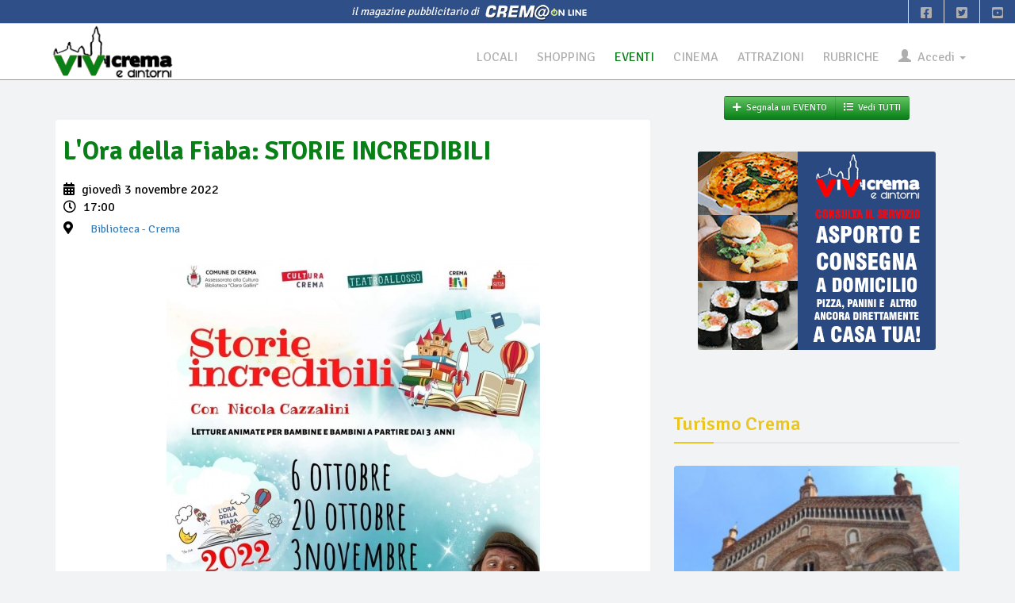

--- FILE ---
content_type: text/html; charset=UTF-8
request_url: https://vivicrema.cremaonline.it/Evento/10172/2022-11-03/Crema/Biblioteca/LOra_della_Fiaba_STORIE_INCREDIBILI.html
body_size: 30304
content:
<!DOCTYPE HTML>
<html>
<head>

<TITLE> L'Ora della Fiaba: STORIE INCREDIBILI @ Biblioteca - Crema, giovedì  3 novembre &bull; ViViCrema</TITLE>
<META name="description" content="Riparte L’Ora della Fiaba con 4 nuovi appuntamenti alla scoperta delle storie più incredibili che siano mai state scritte, lette e raccontate.con Nicola Cazzalini! Nei libri spesso si nascondono..." />
<META name="keywords" content="Biblioteca - Crema, giovedì  3 novembre, L'Ora della Fiaba: STORIE INCREDIBILI" />
<META name="REVISIT-AFTER" content="15 DAYS">
<META name="theme-color" content="#222"><!--#098017"-->
	<link rel="canonical" href="https://vivicrema.cremaonline.it:443/Evento/10172/2022-11-03/Crema/Biblioteca/LOra_della_Fiaba_STORIE_INCREDIBILI.html"/>
	<meta property="og:title" content="L'Ora della Fiaba: STORIE INCREDIBILI @ Biblioteca - Crema &bull; ViViCrema" />
	<meta property="og:description" content="Riparte L’Ora della Fiaba con 4 nuovi appuntamenti alla scoperta delle storie più incredibili che siano mai state scritte, lette e raccontate.con Nicola Cazzalini! Nei libri spesso si nascondono..." />
	<meta property="og:image" content="https://vivicrema.cremaonline.it:443/imgs/eventi/locandina_10172.jpg" />
	<meta property="og:url" content="https://vivicrema.cremaonline.it:443/Evento/10172/2022-11-03/Crema/Biblioteca/LOra_della_Fiaba_STORIE_INCREDIBILI.html" />
	<meta property="og:type" content="article" />
		<meta property="article:published_time" content="2022-11-03">
				<meta property="article:section" content="Eventi">
		<meta name="twitter:card" content="summary_large_image" />
	<meta name="twitter:url" content="https://vivicrema.cremaonline.it:443/Evento/10172/2022-11-03/Crema/Biblioteca/LOra_della_Fiaba_STORIE_INCREDIBILI.html">
	<meta name="twitter:title" content="L'Ora della Fiaba: STORIE INCREDIBILI @ Biblioteca - Crema">
	<meta name="twitter:description" content="Riparte L’Ora della Fiaba con 4 nuovi appuntamenti alla scoperta delle storie più incredibili che siano mai state scritte, lette e raccontate.con Nicola Cazzalini! Nei libri spesso si nascondono...">
	<meta name="twitter:image" content="https://vivicrema.cremaonline.it:443/imgs/eventi/locandina_10172.jpg">
<META HTTP-EQUIV="Content-Type" CONTENT="text/html; charset=UTF-8">
<META name="apple-itunes-app" CONTENT="app-id=1102226141">
<META name="google-play-app" CONTENT="app-id=com.vivicrema.android">
<meta name="viewport" content="width=device-width, initial-scale=1.0" />
<meta name="HandheldFriendly" content="true" />
<META name="expires" content="0">
<META name="language" content="IT">
<META NAME="RESOURCE-TYPE" CONTENT="DOCUMENT">
<META NAME="DISTRIBUTION" CONTENT="GLOBAL">
<META NAME="AUTHOR" CONTENT="Alberto Luvié">
<META NAME="COPYRIGHT" CONTENT="© 2006-2026 by <a href='mailto:info@vivicrema.com&subject=Info per ...'>ViViCrema.com</a> by Alberto Luvié">
<META NAME="ROBOTS" CONTENT="INDEX, FOLLOW">
<META NAME="RATING" CONTENT="GENERAL">
<META property="og:locale" CONTENT="it_IT">
<META property="og:site_name" CONTENT="ViViCrema">
<META property="fb:app_id" CONTENT="417911098271799">
<META property="fb:pages" CONTENT="155962081164586">
  <link rel="dns-prefetch" href="//connect.facebook.net">
	<link rel="dns-prefetch" href="//google-analytics.com">
	<link rel="dns-prefetch" href="//www.cremaonline.it">
	<link href="//connect.facebook.net" rel="preconnect">
	<link href="//www.cremaonline.it" rel="preconnect">
    <link rel="manifest" href="manifest.json" />

	<link rel="stylesheet prefetch" href="https://vivicrema.cremaonline.it:443/template/newspress/css/bootstrap.min.css" media="screen">
	<link rel="stylesheet prefetch" href="https://vivicrema.cremaonline.it:443/template/newspress/css/jquery-ui-1.10.3.custom.min.css" media="screen">
	<link rel="stylesheet prefetch" href="https://vivicrema.cremaonline.it:443/template/newspress/css/fontawesome-free-5.13.0-web/css/all.css" media="screen">
	<!-- 
	<link rel="stylesheet prefetch" href="https://vivicrema.cremaonline.it:443/template/newspress/css/font-awesome.min.css" media="screen">-->
	<!-- Rating-->
	<link rel="stylesheet prefetch" href="https://vivicrema.cremaonline.it:443/css/jRating.jquery.css" media="screen">
	<!-- ClockPicker-->
	<link rel="stylesheet prefetch" href="https://vivicrema.cremaonline.it:443/css/bootstrap-clockpicker.min.css" media="screen">
	<!-- css CUSTOM-->
	<link rel="stylesheet prefetch" href="https://vivicrema.cremaonline.it:443/template/newspress/css/custom.newspress.php?v=2" media="screen"><!-- ?1768988905-->
	<!-- css CUSTOM for NEWSPRESS -->
	<link rel="stylesheet prefetch" href="https://vivicrema.cremaonline.it:443/template/newspress/css/owl.carousel.css" media="screen">
	<link rel="stylesheet prefetch" href="https://vivicrema.cremaonline.it:443/template/newspress/css/main.css?v=2">
	<link id="preset" rel="stylesheet prefetch" type="text/css" href="https://vivicrema.cremaonline.it:443/template/newspress/css/presets/preset1.css">
	<link rel="stylesheet prefetch" href="https://vivicrema.cremaonline.it:443/template/newspress/css/responsive.css">
	<!--Google Fonts-->
	<link href='https://fonts.googleapis.com/css?family=Signika+Negative:400,300,600,700' rel='stylesheet' type='text/css'>
	<!-- Swiper slider -->	
	<link rel="stylesheet prefetch" href="https://vivicrema.cremaonline.it:443/css/swiper.min.css?ver=2" media="all" type="text/css"/>
	<link rel="stylesheet prefetch" href="https://vivicrema.cremaonline.it:443/css/swiper-per-view-auto.css" media="all" type="text/css"/>

<style>
* {box-sizing: border-box;}

body {
	// top:0!important; // Prevent Google Topbar from pushing down body.
}
.goog-te-banner-frame {display:none;} // Don't show Google Topbar
// #goog-gt-tt {display:none!important;visibility:hidden!important;}

#google_translate_element {
  //position: absolute;
  bottom: calc(53px + 16px);
  right: 16px!important;
  // z-index: 99999;
}
.goog-te-gadget {
  font-family: Roboto, 'Open Sans', sans-serif!important;
  text-transform: uppercase;
}
.goog-te-gadget-simple  {
  background-color: rgba(255,255,255,0.20)!important;
  border: 1px solid rgba(255,255,255,0.50) !important;
  padding: 8px!important;
  border-radius: 4px!important;
  font-size: 1rem!important;
  line-height:2rem!important;
  display: inline-block;
  cursor: pointer;
  zoom: 1;
}
.goog-te-menu2 {
  max-width: 100%;
}
.goog-te-menu-value {
  color: black !important; //#fff
    &:before {
    font-family: 'Material Icons';
    content: "\E927";
    margin-right: 16px;
    font-size: 2rem;
    vertical-align: -10px;
    // width:32px!important;
  } 
}
.goog-te-menu-value span:nth-child(5) {
  display:none;
}
.goog-te-menu-value span:nth-child(3) {
  border:none!important;
  font-family: 'Material Icons';
  &:after {
    font-family: 'Material Icons';
    content: "\E5C5";
    font-size: 1.5rem;
    vertical-align: -6px;
  }  
}

.goog-te-gadget-icon {
    background-image: url(https://placehold.it/32)!important;
    background-position: 0px 0px;
    height: 32px!important;
    width: 32px!important;
    margin-right: 8px!important;
    //     OR    display: none;
}

// ============ HIDE TOP BAR ============ 
.goog-te-banner-frame.skiptranslate {display: none!important;} 
body {top: 0px!important;}

/* ================================== *\
    Mediaqueries
\* ================================== */
@media (max-width: 667px) {
	#google_translate_element {
		bottom: calc(100% - 50% - 53px);
		left: 16px!important;
		width: 100%!important;
		goog-te-gadget {
			width:100%!important;
		}
		.skiptranslate {
			width:100%!important;			
		}
		.goog-te-gadget-simple {
			width: calc(100% - 32px)!important;
			text-align: center;
		}	
	}
}
</style>
	

	<script type="text/javascript">
		window.applicationURL = "https://vivicrema.cremaonline.it:443/";
		var root="https://vivicrema.cremaonline.it:443/";
		
		function getScript(url,success){
			var script=document.createElement('script');
			script.src=url;
			var head=document.getElementsByTagName('head')[0],
					done=false;
			script.onload=script.onreadystatechange = function(){
				if ( !done && (!this.readyState || this.readyState == 'loaded' || this.readyState == 'complete') ) {
					done=true;
					success();
					script.onload = script.onreadystatechange = null;
					head.removeChild(script);
				}
			};
			head.appendChild(script);
		}
	</script>
	
	<script src="https://vivicrema.cremaonline.it:443/template/newspress/js/jquery.js"></script><!-- corrisponde a jquery-1.11.0.min.js -->
	<script src="https://vivicrema.cremaonline.it:443/template/newspress/js/bootstrap.min.js"></script>
	<script src="https://vivicrema.cremaonline.it:443/template/newspress/js/jquery-ui-1.10.3.custom.min.js"></script>
	<script src="https://vivicrema.cremaonline.it:443/template/newspress/js/custom.js?v=2"></script><!-- ?1768988905-->
	<!-- async image load bg-->
	<script src="https://vivicrema.cremaonline.it:443/javascript/jquery.lazy177.min.js"></script>
	<script src="https://vivicrema.cremaonline.it:443/javascript/utilities.js?1768988905"></script><!-- ?1768988905-->

<!-- Iubenda Consent Banner Cookie 
<script type="text/javascript">
var _iub = _iub || [];
_iub.csConfiguration = {"siteId":1253296,"cookiePolicyId":76299066,"lang":"it","storage":{"useSiteId":true}};
</script>
<script type="text/javascript" src="https://cs.iubenda.com/autoblocking/1253296.js"></script>
<script type="text/javascript" src="//cdn.iubenda.com/cs/gpp/stub.js"></script>
<script type="text/javascript" src="//cdn.iubenda.com/cs/iubenda_cs.js" charset="UTF-8" async></script>
 
 FINE Iubenda Consent Banner Cookie -->

<!-- CLICKIO INIZIO Default Consent Mode config -->
<script>
    window.dataLayer = window.dataLayer || [];
    function gtag(){dataLayer.push(arguments);}
    gtag('consent', 'default', {
        'ad_storage': 'granted',
        'analytics_storage': 'granted',
        'functionality_storage': 'granted',
        'personalization_storage': 'granted',
        'security_storage': 'granted',
        'ad_user_data': 'granted',
        'ad_personalization': 'granted',
        'wait_for_update': 1500
    });
    gtag('consent', 'default', {
        'region': ['AT', 'BE', 'BG', 'HR', 'CY', 'CZ', 'DK', 'EE', 'FI', 'FR', 'DE', 'GR', 'HU', 'IS', 'IE', 'IT', 'LV', 'LI', 'LT', 'LU', 'MT', 'NL', 'NO', 'PL', 'PT', 'RO', 'SK', 'SI', 'ES', 'SE', 'GB', 'CH'],
        'ad_storage': 'denied',
        'analytics_storage': 'denied',
        'functionality_storage': 'denied',
        'personalization_storage': 'denied',
        'security_storage': 'denied',
        'ad_user_data': 'denied',
        'ad_personalization': 'denied',
        'wait_for_update': 1500
    });
    gtag('set', 'ads_data_redaction', true);
    gtag('set', 'url_passthrough', false);
    (function(){
        const s={adStorage:{storageName:"ad_storage",serialNumber:0},analyticsStorage:{storageName:"analytics_storage",serialNumber:1},functionalityStorage:{storageName:"functionality_storage",serialNumber:2},personalizationStorage:{storageName:"personalization_storage",serialNumber:3},securityStorage:{storageName:"security_storage",serialNumber:4},adUserData:{storageName:"ad_user_data",serialNumber:5},adPersonalization:{storageName:"ad_personalization",serialNumber:6}};let c=localStorage.getItem("__lxG__consent__v2");if(c){c=JSON.parse(c);if(c&&c.cls_val)c=c.cls_val;if(c)c=c.split("|");if(c&&c.length&&typeof c[14]!==undefined){c=c[14].split("").map(e=>e-0);if(c.length){let t={};Object.values(s).sort((e,t)=>e.serialNumber-t.serialNumber).forEach(e=>{t[e.storageName]=c[e.serialNumber]?"granted":"denied"});gtag("consent","update",t)}}}
        if(Math.random() < 0.05) {if (window.dataLayer && (window.dataLayer.some(e => e[0] === 'js' && e[1] instanceof Date) || window.dataLayer.some(e => e['event'] === 'gtm.js' && e['gtm.start'] == true ))) {document.head.appendChild(document.createElement('img')).src = "//clickiocdn.com/utr/gtag/?sid=243305";}}
    })();
</script>

<script async type="text/javascript" src="//clickiocmp.com/t/consent_243305.js"></script>
<!-- CLICKIO FINE-->
	<script type="text/javascript">
	$(document).ready(function() {
	

		// Informativa Policy
		//getScript('https://vivicrema.cremaonline.it:443/javascript/bootstrap-cookie-consent.js',function(){});
		

		//caricamento asincrono image background div
		$('.lazy').lazy();
		
		// caricamento async images
	//	window.addEventListener('load', function(){
				var allimages= document.getElementsByTagName('img');
				for (var i=0; i<allimages.length; i++) {
						if (allimages[i].getAttribute('data-src')) {
								allimages[i].setAttribute('src', allimages[i].getAttribute('data-src'));
						}
				}
	//	}, false);
		
		// ads google
	//	getScript('//pagead2.googlesyndication.com/pagead/js/adsbygoogle.js?client=ca-pub-1403611065668531',function(){});
	});
	</script>
		
	<link rel="apple-touch-icon-precomposed" sizes="144x144" href="https://vivicrema.cremaonline.it:443/ico/apple-touch-icon-144-precomposed.png">
	<link rel="apple-touch-icon-precomposed" sizes="114x114" href="https://vivicrema.cremaonline.it:443/ico/apple-touch-icon-114-precomposed.png">
	<link rel="apple-touch-icon-precomposed" sizes="72x72" href="https://vivicrema.cremaonline.it:443/ico/apple-touch-icon-72-precomposed.png">
	<link rel="apple-touch-icon-precomposed" href="https://vivicrema.cremaonline.it:443/ico/apple-touch-icon-57-precomposed.png">
	<link rel="shortcut icon" href="https://vivicrema.cremaonline.it:443/ico/favicon.ico"><!-- Form con campi di tipo "date", cross browsing HTML5 -->
<link rel="stylesheet prefetch" type="text/css" href="https://ajax.googleapis.com/ajax/libs/jqueryui/1.8/themes/base/jquery-ui.css" />

<!-- include per la gestione del Calendario in italiano (fatta prima della creazione del calendario sx)-->
<script src="https://vivicrema.cremaonline.it:443/javascript/ui.datepicker-it.js"></script>
<!--- Select with search text
<link rel="stylesheet prefetch" href="https://vivicrema.cremaonline.it:443/css/bootstrap-combobox.min.css" media="all" type="text/css"/>
<link rel="stylesheet prefetch" href="https://vivicrema.cremaonline.it:443/css/select2.min.css" media="all" type="text/css"/>
-->

<script>	
$(document).ready(function() {
	// include per FORM con upload
	getScript('https://vivicrema.cremaonline.it:443/javascript/jquery.form.min.js',function(){	});
	
	//form input con attributo placeholder
	getScript('https://vivicrema.cremaonline.it:443/javascript/placeholder-compatibility.js',function(){
		$('input, textarea').placeholder();
	});
/* Select with search text
	getScript('https://vivicrema.cremaonline.it:443/javascript/bootstrap-combobox.min.js',function(){	
		if($('#id_locale'))
			$('.combobox').combobox(); 
	});
OPPURE QUESTO
	getScript('https://vivicrema.cremaonline.it:443/javascript/select2.min.js',function(){	
		if($('#id_locale'))
			$('#id_locale').select2({ width: '100%' }); 
	});
*/
	
	//Form con campi di tipo "date", cross browsing HTML5 e include per la gestione del Calendario in italiano
//	getScript('https://vivicrema.cremaonline.it:443/javascript/ui.datepicker-it.js',function(){
    var datefield=document.createElement("input");
    datefield.setAttribute("type", "date");
  //  if (datefield.type!="date"){ //if browser doesn't support input type="date", load files for jQuery UI Date Picker 
  //  }
		// settaggio ai campi "date" del CALENDARIETTO
		if (datefield.type!="date"){ //if browser doesn't support input type="date", initialize date picker widget:
				jQuery(function($){ //on document.ready
						// Form -->  inc/locale_evento.inc
						$('#dataInizio').datepicker();
						$('#dataFine').datepicker();
				})
		}
//	});
		
	$('#addEventoModal').on('shown.bs.modal', function () {
			$('#ev_nomeUser').focus();
	})
	
	
	// apertura box regole
	$(".regoleToggle").click(function(e){
		div_regole=$(this).attr("box");

		status = $("#"+div_regole).attr("style");

		if(status=="display: none;"){
			$("#"+div_regole).show(500).attr("style","display: block;");
		}else{
			$("#"+div_regole).hide(500).attr("style","display: none;");			
		}

		e.stopImmediatePropagation();
	});


	if ($("#b_side-1").length==0)
		getFriends300x250_default('side-1','*','','');
	if ($("#b_side-2").length==0)
		getFriends300x250_default('side-2','*','','');
	if ($("#b_side-3").length==0)
		getFriends300x250_default('side-3','*','','');	
	if ($("#b_side-4").length==0)
		getFriends300x250_default('side-4','*','','');	

});


</script>
<!-- precaricamento link -->
<link rel="prerender" href="https://vivicrema.cremaonline.it:443/index.php?pages=eventi&step=next_events">

<style>
.datapicker-box{
	font-size: 12px;
	text-align: center;
}

/* Fix Google Maps canvas
 *
 * Wrap your Google Maps embed in a `.google-map-canvas` to reset Bootstrap's
 * global `box-sizing` changes. You may optionally need to reset the `max-width`
 * on images in case you've applied that anywhere else. (That shouldn't be as
 * necessary with Bootstrap 3 though as that behavior is relegated to the
 * `.img-responsive` class.)
 */

.google-map-canvas,
.google-map-canvas * { .box-sizing(content-box); }

/* Optional responsive image override */
img { max-width: none; }

#map_canvas{
	border: 1px solid #DDDDDD;
	height: 250px;
}

.crop{
    float:right;
    margin:.5em 10px .5em 0px;
    overflow:hidden; /* this is important */
    border:1px solid #ccc;
    }
    /* input values to crop the image: top, right, bottom, left */
.crop img{
    margin:-20px -15px -30px 0px;
}
</style></head>

<body>

<script>
  if (typeof navigator.serviceWorker !== 'undefined') {
    navigator.serviceWorker.register('/javascript/sw.js')
  }
</script>

<!-- Global site tag (gtag.js) - Google Analytics --><script type="text/javascript" async src="https://www.googletagmanager.com/gtag/js?id=UA-19481843-1"></script><script type="text/javascript">  window.dataLayer = window.dataLayer || [];  function gtag(){dataLayer.push(arguments);}  gtag('js', new Date());  gtag('config', 'UA-19481843-1');</script>
<div id="intestazione" class="homepage-two fixed-nav center-block">
		<div class="bartop text-center">
			<div id="cremaonline"><i>il magazine pubblicitario di&nbsp;</i> <a href="http://www.cremaonline.it" target="_blank"><img src="https://vivicrema.cremaonline.it:443/template/newspress/img/cremaonline_mini.png" alt="Logo Cremaonline"/></a></div><!-- id="date-time" -->
			<div id="topbar-right" class="hidden-xs">
				<div class="searchNlogin">
					<ul>
						<li class=""><a href="https://www.facebook.com/ViViCrema" target="_blank"><i class="fab fa-facebook-square"></i></a></li>
						<li class=""><a href="https://twitter.com/cremaonline" target="_blank"><i class="fab fa-twitter-square"></i></a></li>
						<li class=""><a href="https://www.youtube.com/channel/UCDkxz5WKh5E2r5rnVs4Crdg" target="_blank"><i class="fab fa-youtube-square"></i></a></li>
					</ul>
					<div class="search">
						<form role="form">
							<input type="text" class="search-form" autocomplete="off" placeholder="Type & Press Enter">
						</form>
					</div> <!--/.search--> 
				</div><!-- searchNlogin -->
			</div>
		</div>

		<div id="navigation">
			<div class="navbar" role="banner">
			
				<div id="menubar">
					<div class="container" style="width:100%">

						<div class="navbar-header">
							<button type="button" class="navbar-toggle" data-toggle="collapse" data-target=".navbar-collapse">
								<span class="sr-only">Toggle navigation</span>
								<span class="icon-bar"></span>
								<span class="icon-bar"></span>
								<span class="icon-bar"></span>
							</button>							
							<a id="a_logo_lg" class="navbar-brand hidden-xs hidden-sm" href="https://vivicrema.cremaonline.it:443/index.php">
								<img style="max-height:70px" id="logo-lg" class="main-logo img-responsive" src="https://vivicrema.cremaonline.it:443/template/newspress/img/logo_eventi.png" onMouseOver="this.src='https://vivicrema.cremaonline.it:443/template/newspress/img/logo_home.png'" onMouseOut="this.src='https://vivicrema.cremaonline.it:443/template/newspress/img/logo_eventi.png'" alt="Logo ViViCrema eventi"/> 
							</a>
							<a id="a_logo" class="navbar-brand-centered visible-xs visible-sm" href="https://vivicrema.cremaonline.it:443/index.php">
								<img class="main-logo img-responsive" src="https://vivicrema.cremaonline.it:443/template/newspress/img/logo_mini_eventi.png" onMouseOver="this.src='https://vivicrema.cremaonline.it:443/template/newspress/img/logo_mini_home.png'" onMouseOut="this.src='https://vivicrema.cremaonline.it:443/template/newspress/img/logo_mini_eventi.png'" alt="Logo ViViCrema eventi"/>
							</a>
<!--							
<a style="color: white; background-color:#D5302C;" href="#" class="live-big" data-toggle="tooltip" data-placement="bottom" title="Scopri cosa c'&egrave; ora intorno a te"><i class="fa fa-map-marker"></i>Live!&nbsp;&nbsp;&nbsp;</a>
-->
						</div> 
					
						<div>
							<nav id="mainmenu" class="navbar-right collapse navbar-collapse"> 
								<ul class="nav navbar-nav">

						
<li class='locali'><a href='https://vivicrema.cremaonline.it:443/locali' title=''>LOCALI</a></li>
<li class='shopping'><a href='https://vivicrema.cremaonline.it:443/shopping' title=''>SHOPPING</a></li>
<li class='active'><a class='eventi' href='https://vivicrema.cremaonline.it:443/eventi' title=''>EVENTI</a></li>
<li class='cinema'><a href='https://vivicrema.cremaonline.it:443/cinema' title=''>CINEMA</a></li>
<li class='attrazioni'><a href='https://vivicrema.cremaonline.it:443/attrazioni' title=''>ATTRAZIONI</a></li>
<li class='rubriche'><a href='https://vivicrema.cremaonline.it:443/rubriche' title=''>RUBRICHE</a></li>									
							<li class="dropdown"  style="margin-bottom:10px; margin-right:10px">
							 <a href="#" class="dropdown-toggle" data-toggle="dropdown"><span><span class="glyphicon glyphicon-user"></span>&nbsp; Accedi </span><b class="caret"></b></a>
							 <ul class="dropdown-menu" style="padding:10px">
								<li>
<!--									<div class="row font08 upper text-center"><span class="hidden-xs">effettua la login</span><span style="color:white" class="visible-xs">effettua la login</span></div>-->
									 <div class="row">
										<div class="col-md-12">
										 <form class="form" role="form" method="post" action="https://vivicrema.cremaonline.it:443/controllers/loginController.php?action=login" id="login-nav">
											<input type="hidden" id="currentPage" name="currentPage" value="https://vivicrema.cremaonline.it/Evento/10172/2022-11-03/Crema/Biblioteca/LOra_della_Fiaba_STORIE_INCREDIBILI.html">
											
											<div><!-- class="form-group" -->
												 <label class="sr-only" for="username">Username</label>
												 <input type="text" class="form-control" id="username" name="username" placeholder="Username/email" required>
											</div>
											<div style="margin-top:5px"><!-- class="form-group" -->
												 <label class="sr-only" for="password">Password</label>
												 <input type="password" class="form-control" id="password" name="password" placeholder="Password" required>
											</div>
											<div class="checkbox text-center">
												<label><input type="checkbox" id="rememberme" name="rememberme" checked> Ricordami per 90gg</label>
											</div>
											
											<div><!-- class="form-group" -->
												 <button type="submit" class="btn btn-success btn-block">ACCEDI</button>
											</div>
										 </form>
										 
										 <form class="form" role="form" method="post" action="https://vivicrema.cremaonline.it:443/index.php?page=login&step=pwdimenticata" id="login-pwddim">
											<div style="margin-top:5px"><!-- class="form-group" -->
												 <button type="submit" class="btn btn-warning btn-block">PASSWORD DIMENTICATA</button>
											</div>										 
										</form>
										 
										</div>
									 </div>
								</li>
								<li role="separator" class="divider"></li>
								
								<li id="voce_registrati">
								<!--
									<button class="btn btn-block" style="background-color:#3B5998; color: #FFFFFF" onMouseOver="style.background='#4466B0'; color: #FFFFFF" onMouseOut="style.background='#3B5998'; color: #FFFFFF" type="submit" onclick="window.location.href='https://www.facebook.com/v9.0/dialog/oauth?client_id=417911098271799&state=cacfe3307060020ea0277e6e85357673&response_type=code&sdk=php-sdk-5.0.0&redirect_uri=https%3A%2F%2Fvivicrema.cremaonline.it%2Ffb-callback.php&scope=email'">
									<i class="fab fa-facebook"></i> ACCEDI CON FACEBOOK
									</button>-->
									
									<form action="https://vivicrema.cremaonline.it:443/index.php?page=registrazione" method="post" style="margin-top:5px;">
										<input class="btn btn-block" type="submit" value="ISCRIVITI">
									</form>
									
								</li>
							
							 </ul>
							</li>
				
							</ul>
							</nav>

						</div>
						
					</div>
			
				</div><!--/#navigation--> 
			</div><!--/#navbar--> 
		</div><!--/#navigation--> 
	
</div>

<div id="code_skin" class="hidden">
</div>

<div id="b_top"></div>
	
<script>
	var b_t,blocco;
	
			b_t="";
			blocco='<div class="add1000top110 center-block visible-lg visible-md">'+b_t+'</div>';
			b_t="";
			blocco=blocco+'<div class="add320 center-block visible-xs visible-sm">'+b_t+'</div>';
			$('#b_top').html(blocco);
</script>

<div id="main-wrapper" class="homepage-two fixed-nav center-block">
	
	<div style="background-color: white !important">
		
	<!-- Modal LOGIN
		<div class="modal fade" id="modalLogin" tabindex="-1" role="dialog" aria-labelledby="myModalLabel" aria-hidden="true">
		<form class="form-horizontal" style="margin:0;" method="post" action="https://vivicrema.cremaonline.it:443/controllers/loginController.php?action=login">
			<input type="hidden" id="currentPage" name="currentPage" value="https://vivicrema.cremaonline.it/Evento/10172/2022-11-03/Crema/Biblioteca/LOra_della_Fiaba_STORIE_INCREDIBILI.html">
			<div class="modal-dialog">
				<div class="modal-content">
					<div class="modal-header">
						<button type="button" class="close" data-dismiss="modal" aria-hidden="true">&times;</button>
						<h4 class="modal-title">Login</h4>
					</div>
					<div class="modal-body">
					
						<div class="form-group">
							<label for="inputEmail1" class="col-lg-2 control-label">User</label>
							<div class="col-lg-10">
								<input type="text" class="form-control" name="username" id="username" placeholder="username / email" maxlength="100" required>
							</div>
						</div>
						<div class="form-group">
							<label for="inputPassword1" class="col-lg-2 control-label">Password</label>
							<div class="col-lg-10">
								<input type="password" class="form-control" name="password" id="password" placeholder="Password" maxlength="32" required>
							</div>
						</div>
						<div class="form-group">
							<div class="col-lg-offset-2 col-lg-10">
								<div class="checkbox">
									<label>
										<input type="checkbox" id="rememberme" name="rememberme"> Ricordami per 90gg
									</label>
								</div>
							</div>
						</div>
				
					</div>
					<div class="modal-footer">
						<button type="button" class="btn btn-default" data-dismiss="modal">Chiudi</button>
						<button type="submit" class="btn btn-primary">Login</button>
					</div>
				</div>
			</div>
			</form>
		</div>
-->    
		
		<div class="container">		
			<div class="row">	
				<div id="searchBox" status="close">
					<div id="searchInnerBox" class="col-md-6 col-md-offset-3">
						<div class="input-group">
							<span class="input-group-addon"><i class="fa fa-search"></i></span>
							<input type="text" id="searchAutocomplete" rootURL="https://vivicrema.cremaonline.it:443/" class="form-control" placeholder="ricerca locale">
						</div>
					</div>
				</div>
			</div>   
		 </div>

		</div>
 
<div class="container" id="page">

    
	<div id="bs-docs-section">
	

<div id="main">
<section>
	<div id="feedbackEvento"></div>
	
	<div class="row text-center visible-xs visible-sm"> <!-- hidden-->	
				
		<div class="btn-group btn-group-md">
			<a class="btn btn-eventi" href="#addEventoModal" onClick="document.getElementById('feedbackEvento').style.display='none';" style="" role="button" data-toggle="modal"><i class="fas fa-plus"></i>&nbsp;&nbsp;Segnala un EVENTO</a>
			<a class="btn btn-eventi" href="https://vivicrema.cremaonline.it:443/eventi"><i class="fas fa-list"></i>&nbsp;&nbsp;Vedi TUTTI</a>
		</div>
							
	</div>
	
	<div class="row">
		<div class="col-md-8">
			<div id="left-content" class="left-content">
				<div class=""><!-- row -->
					<div class="details-news">
						<div class="post">
							<div class="post-content">								

								<h2 class="entry-title eventi">
									<span>L'Ora della Fiaba: STORIE INCREDIBILI</span>
								</h2>
								<div style="margin-bottom:20px"> <!--class="entry-meta" -->
									<ul class="list">
										<li><i class="fas fa-calendar-alt"></i> 											
																	giovedì  3 novembre 
																2022										</li>
																		<li><i class="far fa-clock"></i> 17:00</li>
																
										<li><i class="fas fa-map-marker-alt"></i>
																							<a class="btn btn-link btn-md" href="#" onclick="javascript:viewMappa()" data-toggle="tooltip" data-placement="right" title="Visualizza la mappa per raggiungere la location"><span>Biblioteca</span> - Crema</a>
											 										</li>
									</ul>
								</div>
								
															<div class="text-center" style="margin-bottom:20px" id="locandina" name="locandina">
									<img class="img-responsive center-block" alt="Locandina evento" src="https://vivicrema.cremaonline.it:443/imgs/eventi/locandina_10172.jpg"/>
								</div>
														
								<div class="row text-center" style="margin-bottom: 10px">
									<div class="btn-group btn-group-sm">
										<a class="btn btn-xs btn-info" href="http://www.google.com/calendar/event?action=TEMPLATE&text=L'Ora della Fiaba: STORIE INCREDIBILI&dates=20221103T170000/20221103T235900&details=Riparte%20L%E2%80%99Ora%20della%20Fiaba%20con%204%20nuovi%20appuntamenti%20alla%20scoperta%20delle%20storie%20pi%C3%B9%20incredibili%20che%20siano%20mai%20state%20scritte%2C%20lette%20e%20raccontate.con%20Nicola%20Cazzalini%21%20Nei%20libri%20spesso%20si%20nascondono...&location=Via%20Civerchi%2C%209%2C%20Crema%2C%20Italia&trp=false&sprop=website:https://vivicrema.cremaonline.it:443/Evento/10172/2022-11-03/Crema/Biblioteca/LOra_della_Fiaba_STORIE_INCREDIBILI.html" target="_blank" data-toggle="tooltip" data-placement="top" title="Aggiungi in Google Calendar"><i class="fas fa-plus"></i> GOOGLE CALENDAR</a>
										<a class="btn btn-xs btn-info" href="https://vivicrema.cremaonline.it:443/download_ics.php?type=E&id=10172" data-toggle="tooltip" data-placement="top" title="Esporta in Apple iCal"><i class="fas fa-download"></i> ESPORTA IN APPLE ICAL</a>
									</div>
								</div>
								<div class="row hidden">
									<div class="col-xs-12 text-right">
										<button id="font_small" class="btn btn-xs btn-default change_size" size="14"><font style="font-size:14px">a</font></button>
										<button id="font_medium" class="btn btn-xs btn-default change_size" size="18"><font style="font-size:18px">a</font></button>
										<button id="font_large" class="btn btn-xs btn-default change_size" size="22"><font style="font-size:22px">a</font></button>
									</div>
								</div>
								<div class="entry-content" align="justify">
									<h5><b>Dettagli</b></h5>
									<span>Riparte <b>L’Ora della Fiaba</b> con 4 nuovi appuntamenti alla scoperta delle storie più incredibili che siano mai state scritte, lette e raccontate.<br>con <b>Nicola Cazzalini</b>!<br><br> Nei libri spesso si nascondono storie da non credere.<br> Mentre le leggi pensi: “Ma va! Non è possibile! Questa storia non può essere vera!” Eppure c’è… è lì scritta!<br> E quando finisce resti lì a bocca aperta e l’unica parola che ti viene da dire è: “Incredibile!”<br><br><br> Come di consueto la partecipazione all’Ora della Fiaba è <u>gratuita con prenotazione obbligatoria</u>.<br><br><br><u>Info e prenotazioni</u>:<br> Tel. <a href="tel:0373893335" target="_blank">0373.893335</a><br> da martedì a venerdì: dalle ore 14.30 alle ore 18.00<br> sabato: dalle ore 9.00 alle ore 12.00<br>email: salaragazzi@comune.crema.cr.it<br><br><br><u>Date appuntamenti</u>:<br> Giovedì 17 novembre 2022: ore 17.00<br><br><br><br></span>
									<p align="right">
																		
																									</p>
									<span style="display:none">https://vivicrema.cremaonline.it:443/Evento/10172/2022-11-03/Crema/Biblioteca/LOra_della_Fiaba_STORIE_INCREDIBILI.html</span>
								</div>
								
								
								<div class="entry-meta" id="contatti">
								
									<div class="btn-group btn-group-sm">
																		
																	
																<a class="btn btn-default" href="mailto:salaragazzi@comune.crema.cr.it" data-toggle="tooltip" data-placement="right" title="Info via salaragazzi@comune.crema.cr.it"><i class="far fa-envelope"></i> E-MAIL</a>
																	
																	
									</div>
								</div>
								
								<!-- SHARE -->
								<div class="col-xs-12 font08 text-right visible-xs">
									CONDIVIDI SU:
									<!-- AddToAny BEGIN -->
									<div class="a2a_kit a2a_kit_size_32 a2a_default_style" id="shareButtonsMini">
									<a class="a2a_button_facebook  "></a>
									<a class="a2a_button_twitter"></a>
									<a class="a2a_button_whatsapp"></a>
									<a class="a2a_button_email"></a>
									</div>
									<!-- AddToAny END -->
								</div>

								<div class="col-xs-12 font08 text-right hidden-xs">
									CONDIVIDI SU:							
									<!-- AddToAny BEGIN -->
									<div class="a2a_kit a2a_kit_size_32 a2a_default_style" id="shareButtons">
									<a class="a2a_button_facebook a2a_counter"></a>
									<a class="a2a_button_twitter"></a>
									<a class="a2a_button_whatsapp"></a>
									<a class="a2a_button_email"></a>
									</div>
									<!-- AddToAny END -->
								</div>

							</div>
						</div>
					</div><!-- ./details-news-->
				</div> <!-- ./row -->
			
				<div class=""> <!-- row -->
					<div class="panel panel-default">
					<button type="button" id="mappa-btn" name="mappa-btn" class="btn btn-eventi col-xs-12 ">&nbsp;&nbsp;MAPPA&nbsp;<i id="freccia_icon" name="freccia_icon" class="fa fa-chevron-down"></i></button>
	<!--
						<div class="panel-heading negativo eventi">
							<h3 class="panel-title"><b>Mappa</b></h3>					
						</div>-->

						<div class="panel-body">
							<!-- Start Google Maps -->
							<div class="row hidden" id="mappaRow" name="mappaRow" status="close">
								<div class="gmap hidden-xs" id="map_canvas"></div>
								<div class="visible-xs text-center">
									<a class="btn btn-default btn-md" href="https://maps.google.com/maps?q=Biblioteca@45.363934,9.689360">
										<i class="fas fa-location-arrow"></i>&nbsp;&nbsp;&nbsp; Via Civerchi, 9 - Crema<br/>
										<img alt="Mappa evento" id="img_maps_event" src="https://vivicrema.cremaonline.it:443/imgs/loading.gif" src_maps="https://maps.googleapis.com/maps/api/staticmap?center=45.363934,9.689360&zoom=14&size=250x250&maptype=mobile&markers=color:green%7Clabel:Biblioteca%7C45.363934,9.689360&key=AIzaSyBHqkzZ97OZh9PhQt5kXV2vB8seiWQwUDQ" title="Map">
									</a>
									
								</div>
							</div>
							<div>
								<p class="hidden">
									<font color="#f5f5f5">
										<span>
											<span>
																					Biblioteca																					</span>
											<span>
										
																					 <span>Via Civerchi, 9</span> - <span>Crema, Italy</span>
																					</span>
										</span>
									</font>
								</p>
							</div><!-- End Google Maps -->
							
						</div>
				
					</div>
				</div>
				
				<div class="row text-center">	
										
					<div class="btn-group btn-group-md">
						<a class="btn btn-eventi" href="#addEventoModal" onClick="document.getElementById('feedbackEvento').style.display='none';" style="" role="button" data-toggle="modal"><i class="fas fa-plus"></i>&nbsp;&nbsp;Segnala un EVENTO</a>
						<a class="btn btn-eventi" href="https://vivicrema.cremaonline.it:443/eventi"><i class="fas fa-list"></i>&nbsp;&nbsp;Vedi TUTTI</a>
					</div>
										
				</div>
			<!-- OLD LINK vicinanze	
				<div class="row" style="margin-bottom:10px; margin-top:10px">
					<div class="col-sm-8 col-sm-offset-2 col-xs-8 col-xs-offset-2 text-center">
													<a class="btn btn-locali btn-md" href="https://vivicrema.cremaonline.it:443/index.php?page=locali&step=ricerca_around&around_loc=Biblioteca, Crema&x=45.363934&y=9.689360"><b>CERCHI LOCALI</b><br/>nei pressi di<br/><span class="">Biblioteca, Crema</span>?</a>
											</div>
				</div>
			-->
				
					
			<div class="add row">
				<div class="col-xs-12">
					<!-- Slider Nelle vicinanze -->				
					<div class="vvcr-section">
						<h1 class="section-title locali">Locali nelle vicinanze</h1>
						<div class="cat-menu locali">         
							<ul class="list-inline">                       
								<li><a href="https://vivicrema.cremaonline.it:443/index.php?page=locali&step=ricerca_around&around_loc=Biblioteca, Crema&x=45.363934&y=9.689360">Vedi tutto</a></li>
							</ul> 					
						</div>
					</div>
					<section style="margin-top:-20px">
						<div class="row">
							<div class="col-xs-12">
								<div class="swiper-container locali_around">
		<div class="swiper-wrapper">
				<div class="swiper-slide">
					<div class="post small-post">
			<div class="entry-header">
				<div class="entry-thumbnail" >
					<a href='https://vivicrema.cremaonline.it:443/Scheda/1269/Bar_e_Caffe/Crema/Bar_e_Tas'  onclick="">
										<img class="img-responsive" src="https://vivicrema.cremaonline.it:443/imgs/loading.gif" data-src="https://vivicrema.cremaonline.it:443/schede/img_scheda1269/logo.jpg" alt="Bar e Tas" />
									</a>
				</div>
			</div>
			<div class="post-content">
										<h2 class="entry-title" style="margin-bottom: 0px !important">
					<a class="locali" href='https://vivicrema.cremaonline.it:443/Scheda/1269/Bar_e_Caffe/Crema/Bar_e_Tas'  onclick="">Bar e Tas</a>
				</h2>
										<div class="entry-content">
					<p class="truncate">bar, caffè, aperitivo, asporto</p>
				</div>
												</div>
		</div>
					</div><!-- ./swiper-slide-->
				<div class="swiper-slide">
					<div class="post small-post">
			<div class="entry-header">
				<div class="entry-thumbnail" >
					<a href='https://vivicrema.cremaonline.it:443/Scheda/1233/Ristoranti/Crema/Maia_e_Tas'  onclick="">
										<img class="img-responsive" src="https://vivicrema.cremaonline.it:443/imgs/loading.gif" data-src="https://vivicrema.cremaonline.it:443/schede/img_scheda1233/logo.jpg" alt="Maia e Tas" />
									</a>
				</div>
			</div>
			<div class="post-content">
										<h2 class="entry-title" style="margin-bottom: 0px !important">
					<a class="locali" href='https://vivicrema.cremaonline.it:443/Scheda/1233/Ristoranti/Crema/Maia_e_Tas'  onclick="">Maia e Tas</a>
				</h2>
										<div class="entry-content">
					<p class="truncate">ristorante</p>
				</div>
												</div>
		</div>
					</div><!-- ./swiper-slide-->
				<div class="swiper-slide">
					<div class="post small-post">
			<div class="entry-header">
				<div class="entry-thumbnail" >
					<a href='https://vivicrema.cremaonline.it:443/Scheda/1024/Bar_e_Caffe/Crema/Bloom33'  onclick="">
										<img class="img-responsive" src="https://vivicrema.cremaonline.it:443/imgs/loading.gif" data-src="https://vivicrema.cremaonline.it:443/schede/img_scheda1024/logo.jpg" alt="Bloom33" />
									</a>
				</div>
			</div>
			<div class="post-content">
										<h2 class="entry-title" style="margin-bottom: 0px !important">
					<a class="locali" href='https://vivicrema.cremaonline.it:443/Scheda/1024/Bar_e_Caffe/Crema/Bloom33'  onclick="">Bloom33</a>
				</h2>
										<div class="entry-content">
					<p class="truncate">botanic bar, cafè, aperitivo, cocktail bar, asporto, domicilio</p>
				</div>
												</div>
		</div>
					</div><!-- ./swiper-slide-->
				<div class="swiper-slide">
					<div class="post small-post">
			<div class="entry-header">
				<div class="entry-thumbnail" >
					<a href='https://vivicrema.cremaonline.it:443/Scheda/232/Bar_e_Caffe/Crema/Cafe_Gallery'  onclick="">
										<img class="img-responsive" src="https://vivicrema.cremaonline.it:443/imgs/loading.gif" data-src="https://vivicrema.cremaonline.it:443/imgs/logo_notfound.png" alt="Cafè Gallery" />
									</a>
				</div>
			</div>
			<div class="post-content">
										<h2 class="entry-title" style="margin-bottom: 0px !important">
					<a class="locali" href='https://vivicrema.cremaonline.it:443/Scheda/232/Bar_e_Caffe/Crema/Cafe_Gallery'  onclick="">Cafè Gallery</a>
				</h2>
										<div class="entry-content">
					<p class="truncate">caffè, cocktail bar</p>
				</div>
												</div>
		</div>
					</div><!-- ./swiper-slide-->
				<div class="swiper-slide">
					<div class="post small-post">
			<div class="entry-header">
				<div class="entry-thumbnail" >
					<a href='https://vivicrema.cremaonline.it:443/Scheda/233/Bar_e_Caffe/Crema/Caffe_Mazzini'  onclick="">
										<img class="img-responsive" src="https://vivicrema.cremaonline.it:443/imgs/loading.gif" data-src="https://vivicrema.cremaonline.it:443/schede/img_scheda233/logo.jpg" alt="Caffè Mazzini" />
									</a>
				</div>
			</div>
			<div class="post-content">
										<h2 class="entry-title" style="margin-bottom: 0px !important">
					<a class="locali" href='https://vivicrema.cremaonline.it:443/Scheda/233/Bar_e_Caffe/Crema/Caffe_Mazzini'  onclick="">Caffè Mazzini</a>
				</h2>
										<div class="entry-content">
					<p class="truncate">bar, caffè</p>
				</div>
												</div>
		</div>
					</div><!-- ./swiper-slide-->
				<div class="swiper-slide">
					<div class="post small-post">
			<div class="entry-header">
				<div class="entry-thumbnail" >
					<a href='https://vivicrema.cremaonline.it:443/Scheda/1234/Bar_e_Caffe/Crema/Bandirali_1951'  onclick="">
										<img class="img-responsive" src="https://vivicrema.cremaonline.it:443/imgs/loading.gif" data-src="https://vivicrema.cremaonline.it:443/schede/img_scheda1234/logo.jpg" alt="Bandirali 1951" />
									</a>
				</div>
			</div>
			<div class="post-content">
										<h2 class="entry-title" style="margin-bottom: 0px !important">
					<a class="locali" href='https://vivicrema.cremaonline.it:443/Scheda/1234/Bar_e_Caffe/Crema/Bandirali_1951'  onclick="">Bandirali 1951</a>
				</h2>
										<div class="entry-content">
					<p class="truncate">caffè, pasticceria, asporto</p>
				</div>
												</div>
		</div>
					</div><!-- ./swiper-slide-->
				<div class="swiper-slide">
					<div class="post small-post">
			<div class="entry-header">
				<div class="entry-thumbnail" >
					<a href='https://vivicrema.cremaonline.it:443/Scheda/5/Pub/Crema/Amos_Platz'  onclick="">
										<img class="img-responsive" src="https://vivicrema.cremaonline.it:443/imgs/loading.gif" data-src="https://vivicrema.cremaonline.it:443/schede/img_scheda5/logo.jpg" alt="Amos Platz" />
									</a>
				</div>
			</div>
			<div class="post-content">
										<h2 class="entry-title" style="margin-bottom: 0px !important">
					<a class="locali" href='https://vivicrema.cremaonline.it:443/Scheda/5/Pub/Crema/Amos_Platz'  onclick="">Amos Platz</a>
				</h2>
										<div class="entry-content">
					<p class="truncate">pub bavarese, ristorante</p>
				</div>
												</div>
		</div>
					</div><!-- ./swiper-slide-->
				<div class="swiper-slide">
					<div class="post small-post">
			<div class="entry-header">
				<div class="entry-thumbnail" >
					<a href='https://vivicrema.cremaonline.it:443/Scheda/1073/Altri_locali/Crema/Unika_Cremeria'  onclick="">
										<img class="img-responsive" src="https://vivicrema.cremaonline.it:443/imgs/loading.gif" data-src="https://vivicrema.cremaonline.it:443/schede/img_scheda1073/logo.jpg" alt="Unika Cremeria" />
									</a>
				</div>
			</div>
			<div class="post-content">
										<h2 class="entry-title" style="margin-bottom: 0px !important">
					<a class="locali" href='https://vivicrema.cremaonline.it:443/Scheda/1073/Altri_locali/Crema/Unika_Cremeria'  onclick="">Unika Cremeria</a>
				</h2>
										<div class="entry-content">
					<p class="truncate">gelateria da asporto, domicilio</p>
				</div>
												</div>
		</div>
					</div><!-- ./swiper-slide-->
				<div class="swiper-slide">
					<div class="post small-post">
			<div class="entry-header">
				<div class="entry-thumbnail" >
					<a href='https://vivicrema.cremaonline.it:443/Scheda/765/Bar_e_Caffe/Crema/Vineria_Fuoriporta'  onclick="">
										<img class="img-responsive" src="https://vivicrema.cremaonline.it:443/imgs/loading.gif" data-src="https://vivicrema.cremaonline.it:443/schede/img_scheda765/logo.jpg" alt="Vineria Fuoriporta" />
									</a>
				</div>
			</div>
			<div class="post-content">
										<h2 class="entry-title" style="margin-bottom: 0px !important">
					<a class="locali" href='https://vivicrema.cremaonline.it:443/Scheda/765/Bar_e_Caffe/Crema/Vineria_Fuoriporta'  onclick="">Vineria Fuoriporta</a>
				</h2>
										<div class="entry-content">
					<p class="truncate">enoteca, aperitivo, ristorante , pesce, domicilio</p>
				</div>
												</div>
		</div>
					</div><!-- ./swiper-slide-->
				<div class="swiper-slide">
					<div class="post small-post">
			<div class="entry-header">
				<div class="entry-thumbnail" >
					<a href='https://vivicrema.cremaonline.it:443/Scheda/1011/Bar_e_Caffe/Crema/Hemingway_Cafe'  onclick="">
										<img class="img-responsive" src="https://vivicrema.cremaonline.it:443/imgs/loading.gif" data-src="https://vivicrema.cremaonline.it:443/schede/img_scheda1011/logo.jpg" alt="Hemingway Cafè" />
									</a>
				</div>
			</div>
			<div class="post-content">
										<h2 class="entry-title" style="margin-bottom: 0px !important">
					<a class="locali" href='https://vivicrema.cremaonline.it:443/Scheda/1011/Bar_e_Caffe/Crema/Hemingway_Cafe'  onclick="">Hemingway Cafè</a>
				</h2>
										<div class="entry-content">
					<p class="truncate">cafè, cocktail bar, aperitivo</p>
				</div>
												</div>
		</div>
					</div><!-- ./swiper-slide-->
		</div><!-- ./swiper-wrapper-->
    <!-- Add Arrows -->
    <div class="swiper-button-next locali_around"></div>
    <div class="swiper-button-prev locali_around"></div>
	</div><!-- ./swiper-container-->
							</div>
						</div>
					</section>
				</div>
			</div>
			
			</div><!--/#left-content-->	
		</div><!-- ./col-md-8 -->
		
		<div class="col-md-4">
			<div id="sitebar">
				<div class="row text-center hidden-xs hidden-sm">	
										
					<div class="btn-group btn-group-sm">
						<a class="btn btn-eventi" href="#addEventoModal" onClick="document.getElementById('feedbackEvento').style.display='none';" style="" role="button" data-toggle="modal"><i class="fas fa-plus"></i>&nbsp;&nbsp;Segnala un EVENTO</a>
						<a class="btn btn-eventi" href="https://vivicrema.cremaonline.it:443/eventi"><i class="fas fa-list"></i>&nbsp;&nbsp;Vedi TUTTI</a>
					</div>
									</div>
				
				<div class="row">
					<div style="margin-top: 10px" id="side-1" name="side-1" class="add col-md-12 col-sm-6 col-xs-12 text-center">
											</div>
					
					<div class="add col-md-12 col-sm-6 col-xs-12">
					<!-- TURISMO CREMA -->
<div class="vvcr-section add">
	<h1 class="section-title attrazioni">Turismo Crema</h1>			
</div>
<section style="margin-top:-20px">
	<div class="row">
		<div class="col-xs-12">
					<div class="post medium-post">
			<div class="entry-header">
				<div class="entry-thumbnail" >
					<a href='https://vivicrema.cremaonline.it:443/Attrazione/16/Crema/Duomo'  onclick="">
										<img class="img-responsive" src="https://vivicrema.cremaonline.it:443/imgs/loading.gif" data-src="https://vivicrema.cremaonline.it:443/pdi/16/logo.jpg" alt="Duomo" />
									</a>
				</div>
			</div>
			<div class="post-content">
										<h2 class="entry-title" style="margin-bottom: 0px !important">
					<a class="attrazioni" href='https://vivicrema.cremaonline.it:443/Attrazione/16/Crema/Duomo'  onclick="">Duomo</a>
				</h2>
															</div>
		</div>
			
		</div>
	</div>
</section>
			
	
					</div>

					<div class=" col-xs-12">
							<!----------- CREMA UTILE --------->
<div>
	<h1 class="cremautile-header section-title standard">Crema Utile</h1>
	<div><!-- class="text-center" style="background-color: white">-->
									<div class="row">
										<div class="col-xs-12">	
	<div class="swiper-container cremautile">
		<div class="swiper-wrapper">
				<div class="swiper-slide">
					<div class="post small-post">
			<div class="entry-header">
				<div class="entry-thumbnail" >
					<a href='https://vivicrema.cremaonline.it:443/cremautile'  onclick="">
									<i class='fas fa-plus-square fa-4x' style='color:#17D62D'></i> 
									</a>
				</div>
			</div>
			<div class="post-content">
										<h2 class="entry-title" style="margin-bottom: 0px !important">
					<a class="standard" href='https://vivicrema.cremaonline.it:443/cremautile'  onclick="">Farmacie di turno</a>
				</h2>
										<div class="entry-content">
					<p class="truncate">Dal 20  al 21 Gennaio</p>
				</div>
												</div>
		</div>
					</div><!-- ./swiper-slide-->
				<div class="swiper-slide">
					<div class="post small-post">
			<div class="entry-header">
				<div class="entry-thumbnail" >
					<a href='https://vivicrema.cremaonline.it:443/cremautile#Edicole'  onclick="">
									<i class='far fa-newspaper fa-4x' style='color:grey'></i> 
									</a>
				</div>
			</div>
			<div class="post-content">
										<h2 class="entry-title" style="margin-bottom: 0px !important">
					<a class="standard" href='https://vivicrema.cremaonline.it:443/cremautile#Edicole'  onclick="">Edicole di turno</a>
				</h2>
										<div class="entry-content">
					<p class="truncate">Domenica 25 Gennaio</p>
				</div>
												</div>
		</div>
					</div><!-- ./swiper-slide-->
				<div class="swiper-slide">
					<div class="post small-post">
			<div class="entry-header">
				<div class="entry-thumbnail" >
					<a href='https://vivicrema.cremaonline.it:443/cremautile#Emergenza'  onclick="">
									<i class='fas fa-ambulance fa-4x' style='color:red'></i> 
									</a>
				</div>
			</div>
			<div class="post-content">
										<h2 class="entry-title" style="margin-bottom: 0px !important">
					<a class="standard" href='https://vivicrema.cremaonline.it:443/cremautile#Emergenza'  onclick="">Numeri Emergenza</a>
				</h2>
															</div>
		</div>
					</div><!-- ./swiper-slide-->
		</div><!-- ./swiper-wrapper-->
	</div><!-- ./swiper-container-->
										</div>
									</div>
<!--	
	<span class="font09 text-uppercase">Dal 20 al 21 Gennaio</span>
		<ul class="cremautile list" style="padding: 26px 0">
			<li><a class="btn btn-xs text-uppercase font09" href="https://vivicrema.cremaonline.it:443/cremautile"><i class="fas fa-plus-square fa-2x" style="color:#17D62D"></i><br/>Farmacie di turno</a></li>
			<li><a class="btn btn-xs text-uppercase font09" href="https://vivicrema.cremaonline.it:443/cremautile#Edicole"><i class="far fa-newspaper fa-2x" style="color:grey"></i><br/>Edicole di turno</a></li>
			<li><a class="btn btn-xs text-uppercase font09" href="https://vivicrema.cremaonline.it:443/cremautile#Emergenza"><i class="fas fa-ambulance fa-2x" style="color:red"></i><br/>Emergenza</a></li>
		</ul>
-->		
	</div>
</div><!--/#widget-->

<script type="text/javascript">
$(document).ready(function() {
	getScript('https://vivicrema.cremaonline.it:443/javascript/swiper.min.js',function(){
    var swiper = new Swiper('.swiper-container.cremautile', {
      pagination: {
        el: '.swiper-pagination.cremautile',
        type: 'progressbar',
      },
      navigation: {
        nextEl: '.swiper-button-next.cremautile',
        prevEl: '.swiper-button-prev.cremautile',
      },
			slidesPerView: 'auto',
			spaceBetween: 10,
			autoplay: false,
			speed: 500,
			loop: false
    });
	});
});
</script>					</div>
										<div id="side-3" name="side-3" class="add col-md-12 col-sm-6 col-xs-12 text-center">
											</div>
<!--		Se si ripristina spostare il blocco side-2 al posto del Widget Attrazioni
			
					<div id="side-4" name="side-4" class="add col-md-12 col-sm-6 col-xs-12 text-center">
											</div>
-->
				</div><!---/row-friends -->


				
			</div><!--/#sitebar-->
		</div>
	</div><!--./row--> 
</section>	
	
</div><!-- End Main -->

<script type="text/javascript">
	// inizializzazione Google Map
	function initMap(){
		// caricamento asincrono per libreria necessaria a creare map google 
		getScript('https://vivicrema.cremaonline.it:443/template/newspress/js/gmap3.js',function(){
			$('#map_canvas').gmap3({	     
				 marker:{
						
						latLng:[45.363934,9.689360],			
									 title: "L'Ora della Fiaba: STORIE INCREDIBILI @ Biblioteca - Crema, giovedì  3 novembre",			
					 options:{
						icon: new google.maps.MarkerImage("https://vivicrema.cremaonline.it:443/imgs/icons_map/map_pin_light_green.png")
					 },
					 callback: function(marker, event, context){
										var map = $(this).gmap3("get"),
											infowindow = $(this).gmap3({get:{name:"infowindow"}});
									 
											$(this).gmap3({
												infowindow:{
													anchor:marker, 
													options:{content: "<div id='tooltip'><b>L'Ora della Fiaba: STORIE INCREDIBILI</b><br/>Biblioteca<br/>Via Civerchi, 9 - Crema<br/><a class='font08 upper' href='https://maps.google.it/maps?q=45.363934,9.689360' target='_blank'>Indicazioni stradali</a></div>"}
												}
											});
										}
								
				 },
				 map:{
					options :{
							zoom:15
						}
				}
			});
		});
	}

	$(document).ready(function(){
		// caricamento API Google Maps
		//getScript('https://maps.googleapis.com/maps/api/js?key=AIzaSyBHqkzZ97OZh9PhQt5kXV2vB8seiWQwUDQ&callback=initMap',function(){});

	});	
</script>
 <script type="text/javascript">
 var RecaptchaOptions = {
    theme : 'white'
 };
 </script>	

<div class="modal fade" id="addEventoModal" tabindex="-1" role="dialog" aria-labelledby="myModalLabel" aria-hidden="true">
<div class="form-horizontal" style="margin:0;" >
    <div class="modal-dialog">
      <div class="modal-content">
        <div class="modal-header">
          <button type="button" class="close" data-dismiss="modal" aria-hidden="true">&times;</button>
          <h4 class="modal-title"><b>Inserisci un evento</b></h4>
        </div>
				<!-------------------------- UTENTE -------------------->
        <div class="modal-body">
			<div class="well bs-component"><!-- inizio grigio -->
		
						
						<div>
							<div class="btn-group">
							  <button type="button" class="btn btn-default btn-sm dropdown-toggle" data-toggle="dropdown"><span class="glyphicon glyphicon-user"></span> ACCEDI <span class="caret"></span></button>
							  <ul class="dropdown-menu" role="menu">
								<li><div class="btn btn-primary btn-block btx-xs" style="background-color:#3B5998" onMouseOver="style.background='#4466B0'" onMouseOut="style.background='#3B5998'" onclick="window.location.href='https://www.facebook.com/v9.0/dialog/oauth?client_id=417911098271799&state=cacfe3307060020ea0277e6e85357673&response_type=code&sdk=php-sdk-5.0.0&redirect_uri=https%3A%2F%2Fvivicrema.cremaonline.it%2Ffb-callback.php&scope=email'"><i class="fab fa-facebook-f fa-1x"></i>&nbsp;&nbsp;Facebook</div></li>
								<li><div style="margin-top:5px;" class="btn btn-success btn-block btx-xs" onclick="$('#box_login').show();$('#testo_compila').hide();$('#box_login_default').hide();$('#box_corpo').hide();$('#box_buttons').hide();" role="button">ACCEDI</div></li>
								<li>
									<form action="https://vivicrema.cremaonline.it:443/index.php?page=registrazione" method="post" style="margin-top:5px;">
										<input class="btn btn-block" type="submit" value="ISCRIVITI">
									</form>
								</li>
							  </ul>
							</div>
							<span id="testo_compila">oppure compila i seguenti campi:</span>
						</div>
						
						<div id="box_login" style="display:none">
							<form class="form-horizontal" style="margin:0;" method="post" action="https://vivicrema.cremaonline.it:443/controllers/loginController.php?action=login">
                            <input type="hidden" id="currentPage" name="currentPage" value="http://vivicrema.cremaonline.it/Evento/10172/2022-11-03/Crema/Biblioteca/LOra_della_Fiaba_STORIE_INCREDIBILI.html">
							<div>
								<div>
									<div class="form-group">
										<label for="inputEmail1" class="col-md-3 control-label">Utente</label>
										<div class="col-md-9">
										<input type="hidden" id="calledfrom" name="calledfrom" value="/Evento/10172/2022-11-03/Crema/Biblioteca/LOra_della_Fiaba_STORIE_INCREDIBILI.html"/>
										  <input type="text" class="form-control" name="username" id="username" placeholder="Utente" maxlength="100" required>
										</div>
									</div>
									<div class="form-group">
										<label for="inputPassword1" class="col-md-3 control-label">Password</label>
										<div class="col-md-9">
										  <input type="password" class="form-control" name="password" id="password" placeholder="Password" maxlength="32" required>
										</div>
									</div>
									<div class="form-group hidden">
										<div class="col-md-offset-3 col-md-9">
										  <div class="checkbox">
											<label>
											  <input type="checkbox"> Ricordami
											</label>
										  </div>
										</div>
									</div>
								</div>
								<div class="modal-footer">
								  <button type="button" class="btn btn-default" onclick="$('#box_login').hide();$('#testo_compila').show();$('#box_login_default').show();$('#box_corpo').show();$('#box_buttons').show();">Chiudi</button>
								  <button type="submit" class="btn btn-primary">Accedi</button>
								</div>
							</div><!-- /.modal-dialog -->
							</form>
						</div><!-- /.box_login -->
  
  
  					 
		
		
 <form name="form_evento" id="form_evento" method="post" enctype="multipart/form-data" action="javascript:fInsertEvento()">		
		
				<div id="box_login_default">
					<div class="form-group">
												<label for="ev_nomeUser" class="col-md-3 control-label">Nome<a style="cursor:normal; text-decoration:none;" title="Obbligatorio specificare il nome">*</a></label>
											
						<div class="col-md-9">
													<input type="text" class="form-control" name="ev_nomeUser" id="ev_nomeUser" placeholder="Nome" maxlength="50" required>
											</div>				
					</div>
									
					<div class="form-group">
						<label for="ev_emailUser" class="col-md-3 control-label">Email<a style="cursor:normal; text-decoration:none;" title="Obbligatorio specificare l'indirizzo email.">*</a></label>
						<div class="col-md-9">
							<input type="email" class="form-control" name="ev_emailUser" id="ev_emailUser" placeholder="Email (non verra' mai mostrato)" maxlength="100" required>					
						</div>
					</div>				
					<div class="form-group" style="display:none">
						<label class="col-md-3 control-label">Controllo antispam<a style="cursor:normal; text-decoration:none;" title="Obbligatorio indicare i codici visualizzati a fianco">*</a></label>
						<div class="col-md-9">
									
						</div>
					</div>					
					
								</div>

			</div> <!-- fine grigio -->
			<div id="box_corpo">
			
				<div class="row text-center bg-danger">
					Qualche <span class="btn-link regoleToggle" style="cursor:pointer" box="ev_regole">regola</span> a cui far riferimento.
				</div>
				<div id="ev_regole" class="row well well-sm" style="display: none;">
					<button type="button" class="close regoleToggle" box="ev_regole">&times;</button>
					Gli eventi di carattere <u>commerciale e\o propagandistico sono a pagamento</u>. Per info contatta l'area commerciale <a href="https://vivicrema.cremaonline.it:443/index.php?page=contatti&s=evento">Clicca QUI</a>.<br/><br/>
					Per inserire un evento <u>devi prima effettuare l'accesso</u>. Se non l'hai già effettuato, usa il box di login qui sopra o nel menù. Altrimenti dovrai confermarlo via email.<br/><br/>
					Puoi inserire <u>eventi pubblici</u> che vengono inseriti nell'agenda del portale.<br/><br/>
					Gli eventi sono <u>soggetti a moderazione</u>: controlleremo che tutti i dati rispettino le nostre linee guida prima di pubblicare l'evento. Per cortesia cerca di essere il più descrittivo possibile ed evita di usare i caratteri tutti in maiuscolo.<br/><br/>
					Ricordati che <u>sei legalmente responsabile</u> di quanto scrivi.
				</div>
				
				<!----------------------- TITOLO -------------------->	
				<div class="form-group">
					<label for="titolo_evento" class="col-md-3 control-label">Titolo<a style="cursor:normal; text-decoration:none;" title="Obbligatorio specificare il TITOLO.">*</a></label>
					<div class="col-md-9">
						
						<!-- inutili -->
						<input type="hidden" name="IDLocale" id="IDLocale" value=""/>
						<input type="hidden" name="nomeLocale" id="nomeLocale" value=""/>
						
						
						<input type="text" class="form-control" id="titolo_evento" placeholder="Titolo" maxlength="100" required  >
					</div>
				</div>
				
				<!-------------------------- DOVE -------------------->
				<div class="form-group">
					<div class="">
						<label for="dove_add" class="col-md-3 control-label">Dove<a style="cursor: normal; text-decoration:none;" title="Obbligatorio indicare la DATA in cui si svolge l'evento.">*</a></label>
						<div class="col-md-3">
							<input type="radio" id="dove_add_locali" name="dove_add" value="false" onClick="visualizza('locali'); document.getElementById('altro').style.display='none'; requiredAddress(false);" > Locale
						</div>
						<div class="col-md-3">
							<input type="radio" id="dove_add_altro" name="dove_add" value="false" onClick="visualizza('altro'); document.getElementById('locali').style.display='none'; requiredAddress(true);" required checked> Altro indirizzo
						</div>
<!--
					</div>
					<div class="row">
						<div class="col-md-3"></div>
-->
						<div class="col-md-8"> 
							<div class="row font09" id="locali" style="display: none">
								<select id="id_locale" name="id_locale" class="form-control">
																<option value ="1022">16.99 - Crema</option>
																<option value ="1204">34. Bar à Vin - Lodi</option>
																<option value ="1291">3BriEn - Crema</option>
																<option value ="1109">A Modo Mio - Vailate</option>
																<option value ="588">Acero Rosso - Ripalta Arpina</option>
																<option value ="1088">Acqua Farina e Pummarola - Offanengo</option>
																<option value ="464">Ad Convivium - Pandino</option>
																<option value ="942">Agave - Treviglio</option>
																<option value ="788">Agri Grill - Castelleone (fraz. Pellegra)</option>
																<option value ="499">Agripizza - Lodi</option>
																<option value ="1057">Agriturismo 4 Roveri - Treviglio</option>
																<option value ="545">Agriturismo Cascina Grande - Misano Gera d'Adda</option>
																<option value ="559">Agriturismo del Cortese - Soncino</option>
																<option value ="321">Agriturismo Pradazzo - Castelleone (fraz. Pradazzo)</option>
																<option value ="1070">Agrumi Michelangelo e Osteria - Crema</option>
																<option value ="1033">Akiba Asian Fusion - Codogno</option>
																<option value ="660">Al Balurdù - Crema</option>
																<option value ="859">Al Barbarossa - Lodi</option>
																<option value ="1262">Al Bistrot - Orzinuovi</option>
																<option value ="392">Al Caminetto - Mozzanica</option>
																<option value ="916">Al Castel - Ricengo</option>
																<option value ="439">Al D - Treviglio</option>
																<option value ="1042">Al Dòmm - Crema</option>
																<option value ="300">Al Faro - Lodi</option>
																<option value ="1039">Al Gambero - Orzinuovi</option>
																<option value ="760">Al Momento Giusto - Pianengo</option>
																<option value ="836">Al Portico dei Pensieri - Lodi</option>
																<option value ="1260">Al Portico dei Pensieri Street Food - Lodi</option>
																<option value ="1192">Al Sazio - Lodi</option>
																<option value ="1055">Al Tennis - Sergnano</option>
																<option value ="18">Albero - Sergnano</option>
																<option value ="1194">Ale Risto Bottega - Offanengo</option>
																<option value ="20">Alla Ribella - Rivolta D'Adda</option>
																<option value ="669">Allegra Compagnia - Caravaggio</option>
																<option value ="842">AltaMarea - Lodi</option>
																<option value ="1179">Amalfitana - Lodi</option>
																<option value ="5">Amos Platz - Crema</option>
																<option value ="952">Anima Romita - Crema</option>
																<option value ="870">Antica Macelleria Turba - Rivolta D'Adda</option>
																<option value ="325">Antica Osteria del Cerreto - Abbadia Cerreto</option>
																<option value ="508">Antica Osteria La Matta - Boffalora d'Adda</option>
																<option value ="382">Antica Osteria Lungoladda - Corte Palasio</option>
																<option value ="1201">Antica Osteria Tricù - Calvenzano</option>
																<option value ="22">Antica Rocca - Soncino</option>
																<option value ="33">Antica Trattoria Campari - Casaletto Ceredano</option>
																<option value ="437">Aquila Rossa - Borgo San Giacomo (fraz. Padernello)</option>
																<option value ="656">Aqvagiusta - Treviglio</option>
																<option value ="310">Arimo American Champagne Bar - Treviglio</option>
																<option value ="953">Arizona 66 - Palazzo Pignano</option>
																<option value ="1300">Aroma Bistrot - Offanengo</option>
																<option value ="6">Arpini - Casale Cremasco - Vidolasco</option>
																<option value ="801">Asian Restaurant - Offanengo</option>
																<option value ="1263">Atelier - Crema</option>
																<option value ="1264">Attilio - Vailate</option>
																<option value ="1211">Aware - Crema</option>
																<option value ="865">Babar - Crema</option>
																<option value ="1118">Badabum - Antegnate</option>
																<option value ="210">Bandirali - Crema</option>
																<option value ="1234">Bandirali 1951 - Crema</option>
																<option value ="1289">Bar Bimba - Crema</option>
																<option value ="275">Bar Blue Eyes - Dovera (fraz. Postino)</option>
																<option value ="1269">Bar e Tas - Crema</option>
																<option value ="223">Bar Fantasy - Crema</option>
																<option value ="1276">Bar Garibaldi - Crema</option>
																<option value ="1169">Bar La Torre - Rivolta D'Adda</option>
																<option value ="350">Bar Lodi - Lodi</option>
																<option value ="593">Bar Masseroni - Lodi</option>
																<option value ="632">Bar Motta - Lodi</option>
																<option value ="1242">Bar Museo - Crema</option>
																<option value ="230">Bar Paola - Offanengo</option>
																<option value ="251">Bar Parco - Crema</option>
																<option value ="253">Bar White Lady - Quintano</option>
																<option value ="1117">Barbel - Orzinuovi</option>
																<option value ="924">BarLume - Crema</option>
																<option value ="1139">Barraqda - Treviglio</option>
																<option value ="1142">BarZaghi - Lodi</option>
																<option value ="548">Bassanella - Treviglio</option>
																<option value ="979">BBrasserie - Bariano</option>
																<option value ="939">BCCafé - Caravaggio</option>
																<option value ="695">Be Happy - Crema</option>
																<option value ="1193">Be Happy - Orzinuovi</option>
																<option value ="552">Bellott's Pub - Cappella Cantone</option>
																<option value ="1027">Berto's Bar - Soncino</option>
																<option value ="747">Billy's Bar - Scannabue</option>
																<option value ="432">Birreria Senso Unico - Cavenago d'Adda</option>
																<option value ="827">Birreria Stube - Casalpusterlengo</option>
																<option value ="1025">Birrinoteca - Pizzighettone</option>
																<option value ="631">Bistrot Pub 57 - Crema</option>
																<option value ="193">Black Moon - Cremosano</option>
																<option value ="688">Blanco Cafè - Orzinuovi</option>
																<option value ="1024">Bloom33 - Crema</option>
																<option value ="13">Bosco - Crema</option>
																<option value ="767">Boston Caffè - Soncino</option>
																<option value ="4">Botero - Crema</option>
																<option value ="640">Bottega di Campagna - Abbadia Cerreto</option>
																<option value ="1256">BStock - Crema</option>
																<option value ="367">Bucalì - Montodine</option>
																<option value ="1285">Buffalo Grill and Pub - Crema</option>
																<option value ="1085">Bùna fés - Soncino</option>
																<option value ="889">Burger's House - Crema</option>
																<option value ="34">Cà del Facco - Salvirola</option>
																<option value ="35">Cà Mea - Trescore Cremasco</option>
																<option value ="236">Cafè 51 - Crema</option>
																<option value ="1092">Cafè Fontaine - Pandino</option>
																<option value ="232">Cafè Gallery - Crema</option>
																<option value ="949">Caffè Bottesini - Crema</option>
																<option value ="218">Caffè degli Artisti - Crema</option>
																<option value ="833">Caffè del Convento - Crema</option>
																<option value ="641">Caffè della Corte - Pandino</option>
																<option value ="1189">Caffè Fuoriporta - Crema</option>
																<option value ="778">Caffè Letterario - Lodi</option>
																<option value ="221">Caffè Marini - Crema</option>
																<option value ="233">Caffè Mazzini - Crema</option>
																<option value ="549">Caffè Milano - Treviglio</option>
																<option value ="633">Caffè Nazionale - Lodi</option>
																<option value ="1053">Caffè Sorini - Soresina</option>
																<option value ="202">Caffé Strauss Bar - Crema</option>
																<option value ="587">Caffè Teatro - Soncino</option>
																<option value ="1271">Caffè Teatro - Vineria da Jan - Crema</option>
																<option value ="216">Caffè Vienna - Crema</option>
																<option value ="781">Caffè Vistarini - Lodi</option>
																<option value ="621">Caffi Boutique 1972 - Soncino</option>
																<option value ="575">Calicantus Cafè - Lodi</option>
																<option value ="1228">Calicantus Délice - Crema</option>
																<option value ="657">Calicantus Duomo - Lodi</option>
																<option value ="730">Calicantus Food - Lodi</option>
																<option value ="1180">Calicantus Space - Lodi</option>
																<option value ="560">Calisto Cafè - Vailate</option>
																<option value ="585">Cantina del teatro - Soresina</option>
																<option value ="1200">Cantina La Bassa - Borgo San Giacomo (fraz. Padernello)</option>
																<option value ="39">Cantoni - Credera Rubbiano (fraz. Rubbiano)</option>
																<option value ="451">Capetone - Brignano Gera d'Adda</option>
																<option value ="377">Cappello Nuovo - Soresina</option>
																<option value ="1083">Carpe Diem - Crema</option>
																<option value ="858">Casa del Pane - Crema</option>
																<option value ="37">Casa del Pellegrino - Crema</option>
																<option value ="366">Cascina Bardellino - Castel Gabbiano</option>
																<option value ="990">Cascina Bosco Grosso - Casirate d'Adda</option>
																<option value ="353">Cascina Cantone - Castelleone (fraz. Pellegra)</option>
																<option value ="1035">Cascina Castelletto - Cumignano sul Naviglio</option>
																<option value ="547">Cascina Gilli - Spino d'Adda</option>
																<option value ="583">Cascina La Bianca - Borgo San Giacomo (fraz. Padernello)</option>
																<option value ="7">Cascina Loghetto - Crema</option>
																<option value ="430">Cascina Reina - Caravaggio</option>
																<option value ="385">Cascina San Carlo - Caravaggio (Loc. Vidalengo)</option>
																<option value ="925">Cascina San Germignanino - Fontanella</option>
																<option value ="539">Cascina San Lucio - Lodi Vecchio</option>
																<option value ="360">Cascina Santa Maria - Torlino Vimercati</option>
																<option value ="584">Cascina Valentino - Pizzighettone</option>
																<option value ="514">Cascina Vittoria - Corzano</option>
																<option value ="635">Castello - Lodi</option>
																<option value ="582">Castello Borromeo - Camairago</option>
																<option value ="913">Castolda - Treviglio</option>
																<option value ="1246">Cat l'e' Bon - Castelleone (fraz. San Latino)</option>
																<option value ="1175">Cavour - Lodi</option>
																<option value ="220">Centrale del Latte - Cremona</option>
																<option value ="751">Charlie Brown - Offanengo</option>
																<option value ="1065">Chioso di Sotto - Moscazzano</option>
																<option value ="630">Ciak Pizzeria - Crema</option>
																<option value ="849">Cibo Felice - Ripalta Arpina</option>
																<option value ="478">Ciccì Coccò - Offanengo</option>
																<option value ="928">Cinderella - Casirate d'Adda</option>
																<option value ="43">Circolo Enoteca Da Stelvio - Crema</option>
																<option value ="639">Civerchi Caffè - Crema</option>
																<option value ="567">Civico 4 - Castelleone</option>
																<option value ="915">Civico Quattro - Treviglio</option>
																<option value ="1046">Clover - Lodi</option>
																<option value ="1212">Comò - Crema</option>
																<option value ="1186">Cordiale - Caravaggio</option>
																<option value ="1223">Crazy People's - Crema</option>
																<option value ="284">Cristal Pub - Camisano</option>
																<option value ="1031">CUT - Caravaggio</option>
																<option value ="45">Da Bassano - Madignano</option>
																<option value ="1249">Da Bassano - Caravaggio</option>
																<option value ="1110">Da Cibo - Montodine</option>
																<option value ="417">Da Giacomo - Pizzighettone</option>
																<option value ="1089">Da Homer - Castelleone</option>
																<option value ="411">Da Jaga - Torre Pallavicina</option>
																<option value ="1185">Da mia cugina - Pandino</option>
																<option value ="1250">Da Mimmo Chella Bbona - Treviglio</option>
																<option value ="821">Da Pia - Trattoria Gobbato - Chieve</option>
																<option value ="1268">Da Sakila - Treviglio</option>
																<option value ="999">Da Serafino - Crema</option>
																<option value ="959">Da Sobb - Pizza Gourmet - Casirate d'Adda</option>
																<option value ="879">Da Zio Nino - Treviglio</option>
																<option value ="686">Dadaumpa - Casale Cremasco - Vidolasco</option>
																<option value ="1078">Dal Baffo - Lodi</option>
																<option value ="876">Dal Barbarossa - Crema</option>
																<option value ="885">Dal Brambo - Montodine</option>
																<option value ="603">Dal Capitano - Cremosano</option>
																<option value ="1051">Dal Carletto - Treviglio</option>
																<option value ="257">DaVinci - Crema</option>
																<option value ="1279">Dé Corner Bar - Soncino</option>
																<option value ="429">Delfino - Orzinuovi</option>
																<option value ="1261">Demo's Gintoneria - Pandino</option>
																<option value ="1107">Dimensione Pizza - Madignano</option>
																<option value ="980">Disaster Circolo - Crema</option>
																<option value ="944">Dolce Vita - Crema</option>
																<option value ="1214">Dolce Vita 2 - Crema</option>
																<option value ="49">Don Felipe - Castelleone</option>
																<option value ="224">Don Stuart - Crema</option>
																<option value ="624">Doppio Zero - Capergnanica</option>
																<option value ="1079">Drago Tarantasio - Castelleone</option>
																<option value ="832">Drugstore's Cafè - Crema</option>
																<option value ="188">Du Pub - Crema</option>
																<option value ="542">Duomo Cafè - Crema</option>
																<option value ="950">El Baritì - Soncino</option>
																<option value ="537">El Gallo - Barbata</option>
																<option value ="1217">El Paso Saloon - Pianengo</option>
																<option value ="190">El Tocororo - Madignano</option>
																<option value ="807">Enorafo - Lodi</option>
																<option value ="869">Enoteca Centrale - Orzinuovi</option>
																<option value ="55">Enoteca Fumagalli - Rivolta D'Adda</option>
																<option value ="826">Estate Caffè - Casalpusterlengo</option>
																<option value ="996">Eurasia - Caravaggio</option>
																<option value ="935">Evolution Bar - Monte Cremasco</option>
																<option value ="790">Fabbrica di Pedavena - Treviglio</option>
																<option value ="1209">Fabbrica in Pedavena - Treviglio</option>
																<option value ="822">Fashion - Antegnate</option>
																<option value ="355">Fashion Cafè - Lodi</option>
																<option value ="443">Fermento Club - Lodi Vecchio</option>
																<option value ="1047">Fiaschetteria Quanto Basta - Rivolta d'Adda</option>
																<option value ="191">Florian - Orzinuovi</option>
																<option value ="995">Fly & Drive - Palazzo Pignano (fraz. Cascine Capri)</option>
																<option value ="1275">Food Factory - Crema</option>
																<option value ="1099">Food Factory - Pizzighettone</option>
																<option value ="697">Fratellini's - Soncino</option>
																<option value ="494">Fuori Modena - Lodi</option>
																<option value ="504">Fuori Uso - Romano di Lombardia</option>
																<option value ="572">FuoriLodi - Lodi</option>
																<option value ="843">Future Fusion - Crema</option>
																<option value ="400">Future Fusion - Lodi</option>
																<option value ="312">G Glace & Food - Crema</option>
																<option value ="580">Gaffurio - Lodi</option>
																<option value ="1254">Gān Bēi - Crema</option>
																<option value ="1097">Garden's Cafè - Bagnolo Cremasco</option>
																<option value ="206">Geko's Brasserie - Crema</option>
																<option value ="267">Gelateria Maccalli - Covo</option>
																<option value ="1071">Gelateria Rosa - Crema</option>
																<option value ="472">Giancarlo - Treviglio</option>
																<option value ="538">Gold Lion Pub - Bagnolo Cremasco</option>
																<option value ="403">Gomedo - Gombito</option>
																<option value ="1003">Grace Sound - Lodi Vecchio</option>
																<option value ="902">Green Corner - Lodi</option>
																<option value ="745">Griglieria La Brasca - Rivolta d'Adda</option>
																<option value ="373">Grotta Azzurra - Lodi</option>
																<option value ="255">Guadalcanal - Crema</option>
																<option value ="1043">GustAvo - Orzinuovi (fraz. Barco)</option>
																<option value ="1272">Hacienda - Madignano</option>
																<option value ="835">Haiku - Lodi</option>
																<option value ="848">Haki Asian Restaurant - Crema</option>
																<option value ="511">Half Crown Pub - Antegnate</option>
																<option value ="909">Hall Pub - Crema</option>
																<option value ="83">Harlem - Romanengo</option>
																<option value ="1011">Hemingway Cafè - Crema</option>
																<option value ="214">Hollywood Caffè - Pandino</option>
																<option value ="306">Hollywood Pyzza Restaurant - Treviglio</option>
																<option value ="712">Hong Kong - Lodi</option>
																<option value ="59">Hostaria San Carlo - Moscazzano</option>
																<option value ="988">Hosteria Aria - Orzinuovi</option>
																<option value ="198">I 5 Frati - Soncino</option>
																<option value ="475">I Demi - Crema</option>
																<option value ="926">I Mangiù - Crema</option>
																<option value ="777">I Mo - Crema</option>
																<option value ="1183">I Ravioli dell'Oste - Lodi</option>
																<option value ="974">I ViaggiaStorie - Soncino</option>
																<option value ="1199">I-Sushi - Lodi</option>
																<option value ="1184">iBirrattieri - Treviglio</option>
																<option value ="1072">Ice Cream - Crema</option>
																<option value ="1278">IL 46 - Crema</option>
																<option value ="847">Il Binario - Soresina</option>
																<option value ="665">Il Borgo - Pandino (fraz. Gradella)</option>
																<option value ="268">Il Botteghino caffè - Crema</option>
																<option value ="454">Il Boxer - Ripalta Cremasca</option>
																<option value ="30">Il Cacciatore - Ripalta Arpina</option>
																<option value ="1116">Il Cantinone - Orzinuovi</option>
																<option value ="978">Il Cascinetto - Salvirola</option>
																<option value ="213">Il Circolino - Crema</option>
																<option value ="388">Il Feudo di Agnadello - Agnadello</option>
																<option value ="510">Il Fondaco dei Mercanti - Moscazzano</option>
																<option value ="1172">Il Gelato di Barbara - Rivolta D'Adda</option>
																<option value ="340">Il Giardino di Wang - Pandino</option>
																<option value ="1134">Il Grillo Parlante - Orzinuovi</option>
																<option value ="1253">Il locale - Crema</option>
																<option value ="370">Il lupo - Soresina</option>
																<option value ="343">Il Paiolo - Crespiatica</option>
																<option value ="485">Il Persicone - Formigara</option>
																<option value ="525">Il Picchio Rosso - Fornovo San Giovanni</option>
																<option value ="775">Il Piccolo Brolo - Crema</option>
																<option value ="1222">Il Pirata - Lodi</option>
																<option value ="297">Il platano - Ricengo</option>
																<option value ="462">Il poeta contadino - Casalbuttano</option>
																<option value ="1036">Il Pomodoro Pelato - Lodi</option>
																<option value ="79">Il Ponte di Rialto - Crema</option>
																<option value ="73">Il Postiglione - Credera Rubbiano</option>
																<option value ="709">Il Remolino - Casaletto Ceredano (Loc. Cà dé Vagni)</option>
																<option value ="74">Il Ridottino - Crema</option>
																<option value ="965">Il Torchio - Crespiatica</option>
																<option value ="1274">Il Vicoletto - Crema</option>
																<option value ="1245">Ilde - Lodi</option>
																<option value ="637">Impero - Codogno</option>
																<option value ="792">Indaco Cafè - Bagnolo Cremasco</option>
																<option value ="596">Infonteno Grande - Soncino</option>
																<option value ="292">Invito più - Crema</option>
																<option value ="934">Isola Caprera - Lodi</option>
																<option value ="424">Isola Gerre - Pizzighettone</option>
																<option value ="667">Jammin Cafè - Treviglio</option>
																<option value ="899">Jigger - Soncino</option>
																<option value ="1303">Jinko - Crema</option>
																<option value ="240">John Keating Irish Pub - Crema</option>
																<option value ="857">Jolly Bar & Pizza - Credera Rubbiano</option>
																<option value ="92">Kamelot - Castelleone (fraz. Corte Madama)</option>
																<option value ="874">Km 298 - Lodi</option>
																<option value ="653">Kokoro - Lodi</option>
																<option value ="1195">Koora - Lodi</option>
																<option value ="824">L'Alfiere - Casaletto di Sopra</option>
																<option value ="984">L'Angolo 2.0 - Riolo</option>
																<option value ="332">L'angolo della fragranza - Crema</option>
																<option value ="642">L'Antica Rocca - Orzinuovi</option>
																<option value ="1244">L'Antico Fienile - Orzivecchi</option>
																<option value ="466">L'Antico Sapore - Rivolta D'Adda</option>
																<option value ="1270">L'Arsenale - Cavenago d'Adda</option>
																<option value ="452">L'Esodo - Monte Cremasco</option>
																<option value ="1076">L'Italiana - Castelleone</option>
																<option value ="1141">La Balorda - Torlino Vimercati</option>
																<option value ="169">La Barca - Spino D'Adda</option>
																<option value ="97">La Bassa - Salvirola</option>
																<option value ="402">La Bassanina - Fornovo San Giovanni</option>
																<option value ="923">La Boschina - Ripalta Cremasca</option>
																<option value ="854">La Bottega del Gusto - Castelleone</option>
																<option value ="1066">La Bufalina - Arzago D'Adda</option>
																<option value ="714">La Campagnola - Campagnola Cremasca</option>
																<option value ="93">La Cantina - Soncino</option>
																<option value ="532">La Capannina - La Terrazza sul Po - Cremona</option>
																<option value ="834">La Cascina - bicér e furchèta - Castelleone</option>
																<option value ="663">La casetta verde - Rivolta d'Adda</option>
																<option value ="503">La Chiocciola - Pizzighettone</option>
																<option value ="904">La Ciminiera - Crema</option>
																<option value ="272">La Coldana - Lodi</option>
																<option value ="463">La Colombara - Corte dei Semplici - Bordolano</option>
																<option value ="450">La Colombina - Bertonico</option>
																<option value ="99">La Cooperativa - Soncino</option>
																<option value ="282">La Costa - Crema</option>
																<option value ="175">La Croce di Malta - Pieranica</option>
																<option value ="1037">La Dimora del Sapore - Treviglio</option>
																<option value ="1052">La Dispensa - Crema</option>
																<option value ="101">La Ferriera - Crema</option>
																<option value ="456">La Fiaschetteria - Lodi</option>
																<option value ="490">La Fleur - Lodi</option>
																<option value ="938">La Fornace - Caravaggio</option>
																<option value ="308">La Fortuna - Campagnola Cremasca</option>
																<option value ="354">La Fraccina - Spino d'Adda</option>
																<option value ="1038">La Ganea - Villachiara (loc. Villagana)</option>
																<option value ="544">La Gare - Caravaggio</option>
																<option value ="1302">La Gradisca - Soncino (Loc. Villacampagna)</option>
																<option value ="735">La Kama - Soresina</option>
																<option value ="672">La Kuccagna - Dovera (fraz. Barbuzzera)</option>
																<option value ="898">La Locanda - Quintano</option>
																<option value ="993">La Locanda dei Pellegrini - Cassano d'Adda</option>
																<option value ="850">La Locanda dei Sapori - Borghetto Lodigiano</option>
																<option value ="1102">La Locanda di Fabio e Vale - Offanengo</option>
																<option value ="133">La Locanda di Giusto - Trigolo</option>
																<option value ="173">La Mucca della Nonna - Soresina</option>
																<option value ="423">La padella e la brace - Castel Gabbiano</option>
																<option value ="1280">La Passione - Bagnolo Cremasco</option>
																<option value ="104">La Pedrera - Soncino</option>
																<option value ="130">La Pergola - Credera Rubbiano (fraz. Rovereto)</option>
																<option value ="1000">La Petite Mondina - Lodi</option>
																<option value ="766">La Piadineria - Crema</option>
																<option value ="1132">La Piazzetta - Lodi</option>
																<option value ="1304">La Pizza A Modo Mio - Caravaggio</option>
																<option value ="1096">La Pizza Filosofale - Vaiano Cremasco</option>
																<option value ="105">La Rosa Blu - Rivolta D'Adda</option>
																<option value ="108">La Rosa Gialla - Ripalta Cremasca (Loc. Trampolino)</option>
																<option value ="1266">La Scaletta Bistrot - Treviglio</option>
																<option value ="323">La Sorgente - Montodine</option>
																<option value ="158">La Speranza - Genivolta</option>
																<option value ="116">La Speranza - Crema</option>
																<option value ="196">La Tana del Lupo - Madignano (Loc. Marzale)</option>
																<option value ="971">La Taverna del Gusto Hostaria Pizzeria - Zanengo</option>
																<option value ="785">La Taverna di Bacco - Castel Gabbiano</option>
																<option value ="8">La Torre - Ripalta Cremasca</option>
																<option value ="110">La Torretta - Capralba (fraz. Farinate)</option>
																<option value ="1265">Lab Cove - Crema</option>
																<option value ="1187">Laboratorio Basulon - Codogno</option>
																<option value ="285">Laboratorio VeroAmore - Crema</option>
																<option value ="461">Lagattaubriaca - Bordolano</option>
																<option value ="890">Larissa Disco Club - Lodi</option>
																<option value ="605">Le Bertoline - Ossago Lodigiano</option>
																<option value ="235">Le Colonne - Ripalta Nuova</option>
																<option value ="186">Le Garzide - Crema</option>
																<option value ="562">Le Gualdane - Lodi Vecchio</option>
																<option value ="111">Le Lame - Soncino</option>
																<option value ="166">Le Monache - Rivolta D'Adda</option>
																<option value ="651">Le Sorelle - Treviglio</option>
																<option value ="436">Le Sorgenti del Laghetto - Gombito</option>
																<option value ="1238">Le Tavole del Chiostro - Crema</option>
																<option value ="907">Le Tre Ciose - Orzinuovi</option>
																<option value ="597">Le Villette - Crema</option>
																<option value ="125">Leon d'Oro - San Bassano</option>
																<option value ="563">Leon d'Oro - Maleo</option>
																<option value ="307">Leon Rampante - Palazzo Pignano</option>
																<option value ="883">Lo Stige Stugge - Codogno</option>
																<option value ="409">Locanda del Vegnot - Borgo San Giacomo (fraz. Padernello)</option>
																<option value ="60">Locanda I Tarocchi - Vailate</option>
																<option value ="113">Locanda Italia - Rivolta D'Adda</option>
																<option value ="1173">Locanda MaNì - Crema</option>
																<option value ="1251">Locanda Santa Lucia - Offanengo</option>
																<option value ="1196">Longo.Pub - Offanengo</option>
																<option value ="880">Losteria del Crostino - Covo</option>
																<option value ="484">Madeira Cafè - Caravaggio</option>
																<option value ="1241">Magazzino della Pizza - Crema</option>
																<option value ="796">Magic Bar - Rivolta d'Adda</option>
																<option value ="242">Magika Disco - Bagnolo Cremasco</option>
																<option value ="1233">Maia e Tas - Crema</option>
																<option value ="1210">MAMA Bakery Lab - Crema</option>
																<option value ="920">Mangiarsano - Crema</option>
																<option value ="1255">Mani in pasta - Crema</option>
																<option value ="812">Mania - Codogno</option>
																<option value ="1133">Maracuja - Lodi</option>
																<option value ="1247">Marechiaro - Treviglio</option>
																<option value ="841">Marelèt - Treviglio</option>
																<option value ="737">Marella Coffee Bar - Soncino</option>
																<option value ="211">Marimar - Ripalta Cremasca</option>
																<option value ="1305">Masa Experience - Orzinuovi</option>
																<option value ="863">MaTè - Treviglio</option>
																<option value ="1009">Matì Bistrò - Pianengo</option>
																<option value ="505">Meì Soulful Sushi - Crema</option>
																<option value ="273">Mezzo - Crema</option>
																<option value ="453">Midnight cafe - Casirate d'Adda</option>
																<option value ="433">Mido - Crespiatica</option>
																<option value ="1113">Milano Due - Orzinuovi</option>
																<option value ="197">Mistura Fina - Crema</option>
																<option value ="296">Mit Cafè - Palazzo Pignano (fraz. Scannabue)</option>
																<option value ="1140">Miu Sushi - Treviglio</option>
																<option value ="1015">MOD - Lodi</option>
																<option value ="590">Molino San Giuseppe - Borgo dei Sapori - Soncino</option>
																<option value ="892">Momà Club - Crema</option>
																<option value ="1112">MON Fusion Restaurant - Orzinuovi</option>
																<option value ="1115">Mood Cafè - Orzinuovi</option>
																<option value ="331">Mostaccino - Crema</option>
																<option value ="123">Mostarda - Crema</option>
																<option value ="1143">Mulin Visconti - Castelleone</option>
																<option value ="376">New Club La Rocca - Soresina</option>
																<option value ="500">Nolita Cafè - Orzinuovi</option>
																<option value ="698">Nonna Dina - Romanengo</option>
																<option value ="546">Nosh - Treviglio</option>
																<option value ="967">Nuovo Centauro - Dovera</option>
																<option value ="118">Nuovo Maosi - Crema</option>
																<option value ="1284">Officina del Dolce - Lodi</option>
																<option value ="743">Officina Gelatiera - Romanengo</option>
																<option value ="817">Officine Adda - Lodi</option>
																<option value ="1290">Osaka Sushi - Crema</option>
																<option value ="906">Ostello Molino di Basso - Torre Pallavicina</option>
																<option value ="487">Osteria A Porto D'Oglio - Villachiara</option>
																<option value ="645">Osteria Acqua e Sale - Treviglio</option>
																<option value ="975">Osteria Barabitt - Cassano d'Adda</option>
																<option value ="627">Osteria Breda - Fiesco</option>
																<option value ="131">Osteria degli Amici - Pandino (fraz. Gradella)</option>
																<option value ="518">Osteria del Capanno - Lodi</option>
																<option value ="65">Osteria del Chiurlo - Ripalta Cremasca (fraz. Bolzone)</option>
																<option value ="706">Osteria del Nuzit - Vailate</option>
																<option value ="604">Osteria dell'Angelo - Treviglio</option>
																<option value ="408">Osteria Giosano - Izano</option>
																<option value ="1301">Osteria Muschirola - Crema</option>
																<option value ="526">Osteria PerBacco - Lodi</option>
																<option value ="933">Osteria Vecchia Lodi - Lodi</option>
																<option value ="1277">Osteria Verdi - Crema</option>
																<option value ="107">Osteria Zuffetti - Ricengo (fraz. Bottaiano)</option>
																<option value ="222">Pachamama - Castelleone</option>
																<option value ="598">Pagoda - Lodi</option>
																<option value ="1287">Palazzina - Ripalta Arpina</option>
																<option value ="384">Palazzo Barbò - Torre Pallavicina</option>
																<option value ="620">Palazzo Calderari - Turano Lodigiano</option>
																<option value ="1292">Palem Restaurant - Crema</option>
																<option value ="380">Pane e Farina - Lodi</option>
																<option value ="1030">Panis - Crema</option>
																<option value ="1077">Paolino - Crema</option>
																<option value ="1227">Paolo Riva - Crema</option>
																<option value ="134">Parco Oriolo - Castelleone</option>
																<option value ="998">Partenope - Montodine</option>
																<option value ="1074">Pasticceria Nando - Crema</option>
																<option value ="1267">Patty & Selma - Treviglio</option>
																<option value ="138">Pechino - Crema</option>
																<option value ="1281">Pecora Nera - Fara Gera D'Adda</option>
																<option value ="3">Pepe Verde - Crema</option>
																<option value ="659">Peter Pub - Chieve</option>
																<option value ="447">Piada - Crema</option>
																<option value ="1220">PicNic - Crema</option>
																<option value ="189">Pinocchio - Crema</option>
																<option value ="862">Pirati DeLuxe - Codogno</option>
																<option value ="1283">Pizza e Panzerotti (lab. Panis) - Crema</option>
																<option value ="328">Pizza King - Crema</option>
																<option value ="266">Pizzeria Bar Sport - Vailate</option>
																<option value ="1288">Pizzeria Élite - Crema</option>
																<option value ="1084">Pizzeria Giove - Pandino</option>
																<option value ="1221">Pizzeria Kairos - Lodi</option>
																<option value ="1197">Pizzeria Napoletana Gennaro Gagliardi - Lodi</option>
																<option value ="1273">Plant Bistrot - Codogno</option>
																<option value ="543">Plaza Café - Rivolta d'Adda</option>
																<option value ="840">Podere Montizzolo - Caravaggio</option>
																<option value ="1231">Poke Bon - Crema</option>
																<option value ="1230">Poke Bon - Lodi</option>
																<option value ="142">Ponte Vecchio - Rivolta D'Adda</option>
																<option value ="143">Porcospino - Spino D'Adda</option>
																<option value ="940">Porta Prata - Caravaggio</option>
																<option value ="1181">PPT - Lodi</option>
																<option value ="195">Prince's Tower - Crema</option>
																<option value ="145">Prola - Romanengo</option>
																<option value ="776">Quartiere Latino - Lodi</option>
																<option value ="829">QuattroPuntoDue 4.2 - Casalpusterlengo</option>
																<option value ="655">Rapa Rossa - Ripalta Arpina</option>
																<option value ="1216">Raro Cremeria Artigianale - Soncino</option>
																<option value ="643">Re Matto Caffè - Lodi</option>
																<option value ="983">ReB by ReBasilico - Lodi</option>
																<option value ="565">Red Lion - Camisano</option>
																<option value ="888">Retrò Garage Cafè - Crema</option>
																<option value ="1049">Retrobottega - Treviglio</option>
																<option value ="919">Revel Theater - Treviglio</option>
																<option value ="819">Risotteria Alla Torre - Casalpusterlengo</option>
																<option value ="1128">Risto Cafè Meeting - Castelleone</option>
																<option value ="1171">RistoGrill Molo 71 - Offanengo</option>
																<option value ="389">Ristorante Dè Firem Röstec - Misano Gera d'Adda</option>
																<option value ="393">Ristorante Del Sole - Maleo</option>
																<option value ="825">Ristorante Milano - Lodi</option>
																<option value ="1008">Ristorante Pietrasanta - Treviglio</option>
																<option value ="301">Ristorante Pizzeria 2001 - Treviglio</option>
																<option value ="203">River House Club - Soncino</option>
																<option value ="212">Rosary - Quintano</option>
																<option value ="148">Rosetta - Capergnanica (loc. Passerera)</option>
																<option value ="1063">Royal Taj - Treviglio</option>
																<option value ="601">Sale & Brasa - Brignano Gera d'Adda</option>
																<option value ="1058">Sama Pizze - Crema</option>
																<option value ="1059">Samarani Pizza - Orzinuovi</option>
																<option value ="1170">Samarani Pizze - Pianengo</option>
																<option value ="440">San Martino - Treviglio</option>
																<option value ="474">San Martino - Crema</option>
																<option value ="1087">Santa Lucia - Offanengo</option>
																<option value ="449">Santa Lucia - Crema</option>
																<option value ="151">Santa Maria Bressanoro - Castelleone</option>
																<option value ="1006">Saur - Orzinuovi (fraz. Barco)</option>
																<option value ="963">Seconda Casa - Crema</option>
																<option value ="609">Sedicesimo Secolo - Orzinuovi (fraz. Pudiano)</option>
																<option value ="1198">Selmo Cafè - Mozzanica</option>
																<option value ="154">Sette Sapori - Vaiano Cremasco</option>
																<option value ="803">Sfizio Misto - Lodi</option>
																<option value ="809">Shabu - Codogno</option>
																<option value ="1236">Simul - Crema</option>
																<option value ="155">Sole - Vaiano Cremasco</option>
																<option value ="644">Solebistro - Borgo San Giacomo (fraz. Farfengo)</option>
																<option value ="1226">Soom - Crema</option>
																<option value ="208">Sottovento - Crema</option>
																<option value ="289">Soul & Pepe - Pandino</option>
																<option value ="372">Sound - Soresina</option>
																<option value ="262">Spaghetteria Castello - Pandino</option>
																<option value ="1069">Spazio Molino - Lodi</option>
																<option value ="946">Speedy Pizza & Kebab - Crema</option>
																<option value ="1086">Speedy Pizza Amalfitana - Soncino</option>
																<option value ="160">Stati Uniti - Crema</option>
																<option value ="457">Station Cafè - Treviglio</option>
																<option value ="1127">Strapizzami - Crema</option>
																<option value ="921">Sushi Maison - Crema</option>
																<option value ="1019">Sushi Maison 2 - Crema</option>
																<option value ="961">Tandoori Flame - Orzinuovi</option>
																<option value ="1050">Tarantasio Stube - Crespiatica</option>
																<option value ="929">Terminal 1 - Brewfist - Codogno</option>
																<option value ="215">The Beat Cafè - Crema</option>
																<option value ="1176">The Beer District - Ripalta Cremasca</option>
																<option value ="344">The Bridge Pub - Lodi</option>
																<option value ="868">The Duck Inn - La locanda del Papero - Crema</option>
																<option value ="1252">The Luxe - Crema</option>
																<option value ="1101">The Noble - Lodi</option>
																<option value ="962">The River Saloon - Lodi</option>
																<option value ="1002">Tie-Break 2.0 - Crema</option>
																<option value ="161">Tiraboschi - Sergnano</option>
																<option value ="970">Tourlè La Pizzeria e il Grill - Crema</option>
																<option value ="1067">Tramvai - Crema</option>
																<option value ="716">Tramvai - Orzinuovi</option>
																<option value ="718">Trattoria Antica Barca - Cavenago d'Adda</option>
																<option value ="165">Trattoria dei Cacciatori - Rivolta D'Adda</option>
																<option value ="405">Trattoria dei Fiori - Soresina (fraz. Moscona)</option>
																<option value ="26">Trattoria del Bersagliere - Ripalta Arpina</option>
																<option value ="31">Trattoria del Cacciatore - Chieve</option>
																<option value ="46">Trattoria Del Cervo - Ticengo</option>
																<option value ="1208">Trattoria Del Fulmine - Trescore Cremasco</option>
																<option value ="1108">Trattoria del Gallo - Vailate</option>
																<option value ="750">Trattoria del Guado - Pizzighettone</option>
																<option value ="167">Trattoria del Santuario - Crema</option>
																<option value ="168">Trattoria del Torno - Palazzo Pignano</option>
																<option value ="82">Trattoria Italia - Romanengo</option>
																<option value ="81">Trattoria La Melotta - Casaletto di Sopra (fraz. Melotta)</option>
																<option value ="32">Trattoria La Stanga - Casaletto Ceredano</option>
																<option value ="1021">Trattoria Severgnini - Capralba</option>
																<option value ="398">Trattoria Torretta - Lodi (fraz. Torretta)</option>
																<option value ="628">Trattoria Toscanini - Ripalta Guerina</option>
																<option value ="70">Trattoria Via Vai - Ripalta Cremasca (fraz. Bolzone)</option>
																<option value ="1001">Tre Lanterne - Martinengo</option>
																<option value ="72">Tre Rose - Castelleone (fraz. Le Valli)</option>
																<option value ="1257">TVB Food - Crema</option>
																<option value ="249">Type Cafè - Crema</option>
																<option value ="1073">Unika Cremeria - Crema</option>
																<option value ="1062">Vasinikò - Lodi</option>
																<option value ="371">Vecchio Baker - Soresina</option>
																<option value ="42">Vecchio Casello - Castelleone</option>
																<option value ="347">VictoryBar - Lodi</option>
																<option value ="1282">Vigna Alta - Lodi</option>
																<option value ="1131">Vikand Beer & Food - Lodi</option>
																<option value ="395">Villa Affaitati Trivulzio Barbiano di Belgioioso - Grumello Cremonese</option>
																<option value ="717">Villa Albera - Salvirola</option>
																<option value ="1286">Villa Angela - Ricengo</option>
																<option value ="992">Villa Barni - Dovera</option>
																<option value ="401">Villa Belvedere 1849 - Misano Gera d'Adda</option>
																<option value ="741">Villa Benvenuti - Crema</option>
																<option value ="387">Villa Corti - Pieranica</option>
																<option value ="795">Villa del Lago - Agnadello</option>
																<option value ="721">Villa Fabrizia - Bertonico</option>
																<option value ="397">Villa Grifoni - Castel Gabbiano</option>
																<option value ="694">Villa Marazzi - Palazzo Pignano</option>
																<option value ="791">Villa Pozzali - Romanengo</option>
																<option value ="396">Villa San Michele - Ripalta Cremasca</option>
																<option value ="386">Villa Severgnini - Izano</option>
																<option value ="135">Villa Tara - Torlino Vimercati</option>
																<option value ="174">Villa Toscanini - Ripalta Guerina</option>
																<option value ="383">Villa Zaccaria - Bordolano</option>
																<option value ="765">Vineria Fuoriporta - Crema</option>
																<option value ="1293">Vineria Trigu - Lodi</option>
																<option value ="1259">VR10 Restaurant Lab - Montodine</option>
																<option value ="1215">Wabi Sushi - Crema</option>
																<option value ="1137">Wabi Sushi - Treviglio</option>
																<option value ="1138">Wabi Sushi - Romano di Lombardia</option>
																<option value ="205">Wahlalla - Dovera</option>
																<option value ="349">Wellington Pub - Lodi</option>
																<option value ="994">What's cup? - Lodi</option>
																<option value ="1306">Yumigo Ramen - Crema</option>
																<option value ="1258">Yuzu - Crema</option>
																<option value ="246">Zanzibar - Crema</option>
																<option value ="1056">Zoy - Spino d'Adda</option>
															</select>
							</div>
							<div class="row font09" id="altro" style="display: block"><!-- none -->
								<div class="col-xs-12">
								 <input type="text" class="form-control" name="nome_location" id="nome_location" maxlength="200" placeholder="Nome location" required>
								</div>
								<div class="col-xs-12">
								 <input type="text" class="form-control" name="indirizzo_location" id="indirizzo_location" maxlength="200" placeholder="Indirizzo" required>
								</div>
								<div class="col-xs-12">
								 <input type="text" class="form-control" name="citta_location" id="citta_location" maxlength="200" placeholder="Citt&agrave" required>
								</div>				
							</div>
						</div>
					</div><!-- fine dettagli dove -->
				</div>

				<!-------------------------- QUANDO -------------------->
				<div class="form-group">
					<label for="dataInizio" class="col-md-3 control-label">Quando<a style="cursor: normal; text-decoration:none;" title="Obbligatorio indicare la DATA in cui si svolge l'evento.">*</a></label>
					<div class="col-md-5">
					  <input type="date" class="form-control" name="dataInizio" id="dataInizio" maxlength="10" placeholder="gg/mm/aaaa" required>
					</div>
						<label for="chk_gg" class="col-md-3 text-left control-label">pi&#249 giorni</label>
						<div class="col-md-1 text-left">
							<input type="checkbox" class="form-control" name="chk_gg" id="chk_gg" onClick="document.getElementById('dataFine').value='';visualizza('div_datafine')" title="L'evento dura pi&#249 giorni"/>
						</div>
				</div>
				<!-------------------- DATA FINE -------------------->
				<div class="form-group" id="div_datafine" style="display:none">
					<label for="dataFine" class="col-md-3 control-label">Data Fine</label>
					<div class="col-md-5">
						<input type="date" class="form-control" name="dataFine" id="dataFine" maxlength="10" placeholder="gg/mm/aaaa">
					</div>				
				</div>
				<!-------------------------- ORA -------------------->
				<div class="form-group">
			  	<label for="ora" class="col-md-3 control-label">Ora</label>
					<div class="col-md-3">
					 <input type="time" class="form-control" name="ora" id="ora" maxlength="5" placeholder="hh:mm">
					</div>
					<label for="ricorrenza" class="col-md-2 text-left control-label hidden">ricorrenza</label>
					<div class="col-md-4 hidden">
						<select name="ricorrenza" class="form-control" id="ricorrenza" title="ricorrenza">
							<option value="0" selected>quel giorno</option>
							<option value="7">ogni 7 giorni</option>
						</select>
					</div>
				</div>
				
				<!-------------------------- EMAIL INFO -------------------->
				<div class="form-group">
			  	<label for="email_info" class="col-md-3 control-label">Email per informazioni</label>
					<div class="col-md-9">
			     <input type="email" class="form-control" name="email_info" id="email_info" maxlength="70" placeholder="es. address@example.ext">
			    </div>
				</div>
				<!-------------------------- WEB INFO -------------------->
				<div class="form-group">
			  	<label for="web_info" class="col-md-3 control-label">Sito web ufficiale</label>
					<div class="col-md-9">
			     <input type="url" class="form-control" name="web_info" id="web_info" maxlength="100" placeholder="es. http://www.example.ext">
			    </div>
				</div>	
				
				<!-------------------------- DESCRIZIONE -------------------->
				<div class="form-group">
					<label for="descEvento" class="col-md-3 control-label">Descrizione <a style="cursor: normal; text-decoration:none;" title="Obbligatorio inserire una descrizione dettagliata dell'evento.">*</a></label>
					<div class="col-md-9">
					  <textarea class="form-control" data-provide="markdown" name="descEvento" id="descEvento" rows="3" required></textarea>
					</div>
				</div>
				<!-------------------------- LOCANDINA -------------------->
				<div class="form-group">
					<label for="image_upload_box" class="col-md-3 control-label">Locandina</label>
					<div class="col-md-9">
						<!--<input type="file" accept="image/jpeg,image/x-png" name="image_upload_box" id="image_upload_box" size="45"/> (jpg/png) max 4MB-->
						<div class="input-group">
							<label class="input-group-btn">
								<span class="btn btn-md btn-default">
									Sfoglia&hellip; <input type="file" onchange="fileSelect('image_upload_box')" name="image_upload_box" id="image_upload_box" style="display: none;" accept="image/jpeg,image/x-png" data-max-size="4096000">
								</span>
							</label>
							<input type="text" class="form-control class_readonly" id="t_image_upload_box" style="background-color: #eeeeee;">
						</div>
						<p class="help-block small">Formato jpg/png. Dimensione max 4Mb.</p>
					</div>
				</div>
			</div><!-- .fine box_corpo -->
        </div><!-- /.modal-body -->
        <div class="modal-footer" id="box_buttons">
          <button type="button" class="btn btn-default" id="closeInsertEvento" data-dismiss="modal">Chiudi</button>
          <button type="submit" class="btn btn-primary" id="buttonEvento">Inserisci</button>
        </div>
      </div><!-- /.modal-content -->
    </div><!-- /.modal-dialog -->
    </form>
  </div><!-- fine class="form-horizontal" style="margin:0;" -->
  </div><!-- fine modal  add_evento -->
<script type="text/javascript">
var BLoadMap=false;
$(document).ready(function() {
	//metadati json
   var el = document.createElement('script');
   el.type = 'application/ld+json';
   el.text = JSON.stringify({"@context":"http://schema.org","@type":"Event","name": "L'Ora della Fiaba: STORIE INCREDIBILI","startDate": "2022-11-03T17:00:00+01:00","endDate": "2022-11-03T23:59:59+01:00","url": "https://vivicrema.cremaonline.it:443/Evento/10172/2022-11-03/Crema/Biblioteca/LOra_della_Fiaba_STORIE_INCREDIBILI.html","description": "Riparte L’Ora della Fiaba con 4 nuovi appuntamenti alla scoperta delle storie più incredibili che siano mai state scritte, lette e raccontate.con Nicola Cazzalini! Nei libri spesso si nascondono...","image": "https://vivicrema.cremaonline.it:443/imgs/eventi/locandina_10172.jpg","location": {"@type":"Place","name":"Biblioteca","address":{"@type":"PostalAddress","addressCountry":"Italy","addressRegion":"Lombardia","addressLocality":"Crema","streetAddress":"Via Civerchi, 9"},"geo":{"@type":"GeoCoordinates","latitude":"45.363934","longitude":"9.689360"}}});
   document.querySelector('head').appendChild(el);
	 
  // change size
	$(".change_size").click(function(){
		var size=$(this).attr("size");
		$(".entry-content").css({fontSize: size+"px"});
	});
	
	getScript('https://vivicrema.cremaonline.it:443/javascript/swiper.min.js',function(){
    var swiper = new Swiper('.swiper-container.locali_around', {
      pagination: {
        el: '.swiper-pagination.locali_around',
        type: 'progressbar',
      },
      navigation: {
        nextEl: '.swiper-button-next.locali_around',
        prevEl: '.swiper-button-prev.locali_around',
      },
			slidesPerView: 'auto',
			spaceBetween: 10,
			autoplay: false,
			speed: 500,
			loop: false
    });
	});
	
	// apertura mappa google
	$("#mappa-btn").click(function(e){
		status = $("#mappaRow").attr("status");

		if(status=="close"){
			//caricamento maps static
			$('#img_maps_event').attr('src', $('#img_maps_event').attr('src_maps'));			
			
			$("#mappaRow").removeClass("hidden"); // comportamento strano non sarebbe da settare l'hidden e neppure da rimuovere
			if (BLoadMap==false){
				// caricamento API Google Maps
				getScript('https://maps.googleapis.com/maps/api/js?key=AIzaSyBHqkzZ97OZh9PhQt5kXV2vB8seiWQwUDQ&callback=initMap',function(){});
				BLoadMap=true;
			}
			$( "#mappaRow" ).show({
				duration:600,
					easing: 'swing'
			}).removeClass("hide").attr("status","open");	
			$("#freccia_icon").removeClass("fa fa-chevron-down");
			$("#freccia_icon").addClass("fa fa-chevron-up");
		}else{
			$( "#mappaRow" ).hide({
					duration:600,
						easing: 'swing'
			}).attr("status","close");			
		$("#freccia_icon").removeClass("fa fa-chevron-up");
		$("#freccia_icon").addClass("fa fa-chevron-down");
		}

		e.stopImmediatePropagation();		  
	});

	


	
	//controllo required files
	$(".class_readonly").on('keydown paste', function(e){
			e.preventDefault();
	});

	// inclusione script Social Share AddToAny
	var a2a_config = a2a_config || {};
	a2a_config.locale = "it";
	getScript('https://static.addtoany.com/menu/page.js',function(){});
	
	// caricamento meteo
	//loadWeatherWidget("Crema", "weatherEvento");
		
  // Suggerire evento [DA RIMUOVERE]
	$("#sugg_on").click(function(){
		target = "sugg_evento" + $(this).attr("id_evento");
		
		var params = { 
				page: "eventi"
			, step: "likeEvento"
			, idEvento: $(this).attr("id_evento")
			,	dinizio: $(this).attr("dinizio")
			,	dfine: $(this).attr("dfine")
			,	num_sugg: $(this).attr("num_sugg")
			,	flag_suggest: "on"
		};

		ajaxCall(target, params);
	});
	
	$(".sugg_alert").click(function(){
		var params = { 
				page: "eventi"
			, 	step: "sugg_alert"
		};
		
		ajaxCall("errorBox", params);
	});	
	
  // Rimuovere suggerimento evento
	$("#sugg_off").click(function(){
		target = "sugg_evento" + $(this).attr("id_evento");
		
		var params = { 
				page: "eventi"
			, step: "likeEvento"
			, idEvento: $(this).attr("id_evento")
			,	dinizio: $(this).attr("dinizio")
			,	dfine: $(this).attr("dfine")
			,	num_sugg: $(this).attr("num_sugg")
			,	flag_suggest: "off"
		};

		ajaxCall(target, params);
	});		
	
/** Validazione form Evento
	$('#form_evento').html5form({
			allBrowsers : true,
			responseDiv : '#response',
			messages: 'it',
			messages: 'en',
			method : 'POST'
		//,	colorOn :'#6b6764',
		//	colorOff :'#0d85a5'
	});	
*/
	
});

	function requiredAddress(value){
		if(value){
			document.getElementById("nome_location").setAttribute('required','true');
			document.getElementById("indirizzo_location").setAttribute('required','true');
			document.getElementById("citta_location").setAttribute('required','true');
		}	else {
			document.getElementById("nome_location").removeAttribute('required');
			document.getElementById("indirizzo_location").removeAttribute('required');
			document.getElementById("citta_location").removeAttribute('required');
		}
	}
	
	function fileSelect(id){
		var filename = $("#"+id).val().replace(/.*(\/|\\)/, '');
		$("#"+id).parents('.input-group').find(':text').val(filename);
	}	

// controlli javascript x form nel caso campi required e email
	function checkEmail(myForm) {
		if(myForm.ev_emailUser){
			if (/^\w+([\.-]?\w+)*@\w+([\.-]?\w+)*(\.\w{2,3})+$/.test(myForm.ev_emailUser.value)){ 
		return (true) 
			}
		}				
	    alert("Indirizzo E-Mail non valido !") 
	    return (false) 
	}
	
	function checkFileSize(input_id_file){
	//image_upload_box
		var fileInput = $('#'+input_id_file);
		var maxSize = fileInput.data('max-size');
			
		var Err_file_size=false;
		if(fileInput.get(0).files.length){
			var fileSize = fileInput.get(0).files[0].size; // in bytes
			if(fileSize>maxSize){
				alert("Il file allegato deve essere inferiore ai 4MB.") 
				return (false);
			}
		}
		return (true);
	}
	 
	function valida(myForm) {
		if  (''!='' || ''!='' )
		{
			Tvalida = 1

			if (myForm.ev_nomeUser){
				if (myForm.ev_nomeUser.value == "")	{ myForm.ev_nomeUser.style.backgroundColor="#D02E2E"; myForm.ev_nomeUser.focus(); Tvalida = 0; } 
				else { myForm.ev_nomeUser.style.backgroundColor="white";}
			}
			
			if( myForm.ev_emailUser)
			{
				if (Tvalida==1 && (myForm.ev_emailUser.value == "")){ myForm.ev_emailUser.style.backgroundColor="#D02E2E"; myForm.ev_emailUser.focus(); Tvalida = 0;} 
				else
				{ 
					if(Tvalida==1 && !checkEmail(myForm))	{ myForm.ev_emailUser.style.backgroundColor="#D02E2E"; myForm.ev_emailUser.focus(); Tvalida = 0;} 
					else
					{ myForm.ev_emailUser.style.backgroundColor="white";}
				}
			}			
			

			if (myForm.dataInizio){
				if (Tvalida==1 && (myForm.dataInizio.value == ""))	{ myForm.dataInizio.style.backgroundColor="#D02E2E"; myForm.dataInizio.focus(); Tvalida = 0;} 
				else
				{ myForm.dataInizio.style.backgroundColor="white";}			
			}			
			if (myForm.descEvento){
				if (Tvalida==1 && (myForm.descEvento.value == ""))	{ myForm.descEvento.style.backgroundColor="#D02E2E"; myForm.descEvento.focus(); Tvalida = 0;} 
				else
				{ myForm.descEvento.style.backgroundColor="white";}			
			}
			if (Tvalida==1)
				return true; 
			else
				return false;
		}else{
			// per gli altri browser esistono controlli html5
			return true;		
		}
	}

	function fInsertEvento(){
		if( valida(document.getElementById('form_evento'))==true && checkFileSize('image_upload_box')==true)
		{
			if (document.getElementById("dove_add_locali").checked==true){
				var params = { 
						page: "eventi"
					, step: "insertEvento"
					, ev_nomeUser: $("#ev_nomeUser").val()
					, ev_emailUser: $("#ev_emailUser").val()
					, titolo_evento: $("#titolo_evento").val()
					,	id_locale: $("#id_locale").val()
					,	nome_location: ""
					,	indirizzo_location: ""
					,	citta_location: ""	
					, dataInizio: $("#dataInizio").val()
					, dataFine: $("#dataFine").val()
					, ora: $("#ora").val()
					, ricorrenza: $("#ricorrenza").val()
					, descEvento: $("#descEvento").val().replace(/\n/g, '<br/>')
					, email_info: $("#email_info").val()
					, web_info: $("#web_info").val()
					,	image_upload_box: $("#image_upload_box").val()
				};
			} else {
				var params = { 
						page: "eventi"
					, step: "insertEvento"
					, ev_nomeUser: $("#ev_nomeUser").val()
					, ev_emailUser: $("#ev_emailUser").val()
					, titolo_evento: $("#titolo_evento").val()
					,	id_locale: 0
					,	nome_location: $("#nome_location").val()
					,	indirizzo_location: $("#indirizzo_location").val()
					,	citta_location: $("#citta_location").val()	
					, dataInizio: $("#dataInizio").val()
					, dataFine: $("#dataFine").val()
					, ora: $("#ora").val()
					, ricorrenza: $("#ricorrenza").val()
					, descEvento: $("#descEvento").val().replace(/\n/g, '<br/>')
					, email_info: $("#email_info").val()
					, web_info: $("#web_info").val()
					,	image_upload_box: $("#image_upload_box").val()
				};			
			}
			
			var options={
			   url     : window.applicationURL + "index.php?" + $.param(params) + "&ajax=true",
			   success : viewFeedback
			};
			$("#form_evento").ajaxSubmit(options);
			//ajaxCall("feedbackEvento", params);
			
			//svuoto locandina, altrimenti rimane in memoria
			$("#image_upload_box").val('');

			$("#closeInsertEvento").click();
			document.getElementById('feedbackEvento').style.display='block';
		}		
	}
	
	function viewFeedback(response,status){
	//  $("#feedbackEvento").html('<div id="msg" style="border:5px solid #CCC;padding:15px;">'+response+'</div>');
	  $("#feedbackEvento").html('<div id="msg">'+response+'</div>');
	}
	
	function viewMappa(){
		if($("#mappaRow").attr("status")=='close'){
			$('#mappa-btn').click();
		}
		goToByScroll('mappaRow');
	}
</script>
	  </div><!-- clove div page -->
     
<!--		 
		<div class="row add" style="margin-top: 0px !important;">
			<a href="#"><img class="img-responsive" src="https://vivicrema.cremaonline.it:443/template/newspress/images/post/add/add2.jpg" alt="" /></a>
		</div>
-->
  </div> <!-- close div container -->

<!-- Qui se si vuole il tag "footer" all'interno del wrapper (NB: non friends-footer e friends-xs )-->	
</div><!--/#main-wrapper-->

<footer id="footer">
	<div class="footer-top">
		<div class="container text-center">
			<div class="logo-icon">
			<img class="img-responsive" src="https://vivicrema.cremaonline.it:443/ico/apple-touch-icon-72-precomposed.png" alt="" /></div>
		</div>
	</div>
	
	<div class="footer-menu ">
		<div style="background-color:#2f4f88 !important">
			<i>NETWORK</i>&nbsp;<a href="http://www.cremaonline.it" target="_blank"><img src="https://vivicrema.cremaonline.it:443/template/newspress/img/cremaonline_mini.png" alt="Logo Crem@ on line"/></a>
		</div>
		<div class="container hidden">
			<ul class="nav navbar-nav">                       
				<li><a href="https://vivicrema.cremaonline.it:443/">Home</a></li>
				<li><a href="https://vivicrema.cremaonline.it:443/contatti">Pubblicità</a></li>
				<li><a href="https://vivicrema.cremaonline.it:443/contatti">Contatti</a></li>
			</ul> 
		</div>
	</div>
	
	<div class="bottom-widgets">
		<div class="row container center-block">
			<div class="col-sm-4 col-xs-4">
				<div class="row widget text-center">
				<h2>
					<!--<img class="img-responsive" src="https://vivicrema.cremaonline.it:443/template/newspress/img/logo_mini_home.png" alt="" />
					-->
					<!--https://vivicrema.cremaonline.it:443/ico/apple-touch-icon-57-precomposed.png-->
				</h2>
					<ul>
						<li><a href="https://vivicrema.cremaonline.it:443/contatti">Pubblicità</a></li>
						<li><a href="https://vivicrema.cremaonline.it:443/contatti">Contatti</a></li>
						<li><a href="https://vivicrema.cremaonline.it:443/index.php?page=legal&step=privacy">Informativa Privacy</a></li>
						<li><a href="https://vivicrema.cremaonline.it:443/index.php?page=legal">Cookie Policy</a></li>
						<li>
							<a class="col-xs-4" href="https://www.facebook.com/ViViCrema" target="_blank"> <!-- https://www.facebook.com/pages/Cremonline/113237639858 -->
								<span class="fa-stack fa-lg">
									<i class="fa fa-square-o fa-stack-2x"></i>
									<i class="fab fa-facebook-square fa-stack-1x"></i>
								</span>
							</a>
							<a class="col-xs-4" href="https://twitter.com/cremaonline" target="_blank">
								<span class="fa-stack fa-lg">
									<i class="fa fa-square-o fa-stack-2x"></i>
									<i class="fab fa-twitter-square fa-stack-1x"></i>
								</span>
							</a>
							<a class="col-xs-4" href="https://www.youtube.com/channel/UCDkxz5WKh5E2r5rnVs4Crdg" target="_blank">
								<span class="fa-stack fa-lg">
									<i class="fa fa-square-o fa-stack-2x"></i>
									<i class="fab fa-youtube-square fa-stack-1x"></i>
								</span>
							</a>
					</ul>
				</div>
			</div>
			<div class="col-sm-4 col-xs-4">
				<div class="widget">
					<h5>SEZIONI</h5> 
					<ul>
						<li><a class="locali" href="https://vivicrema.cremaonline.it:443/locali">Locali</a></li>
						<li><a class="shopping notranslate" href="https://vivicrema.cremaonline.it:443/shopping">Shopping</a></li>
						<li><a class="eventi" href="https://vivicrema.cremaonline.it:443/eventi">Eventi</a></li>
						<li><a class="standard notranslate" href="https://vivicrema.cremaonline.it:443/live">Live</a></li>
					</ul>
					<ul>
						<li><a class="cinema" href="https://vivicrema.cremaonline.it:443/cinema">Cinema</a></li>
						<li><a class="attrazioni" href="https://vivicrema.cremaonline.it:443/attrazioni">Attrazioni</a></li>
						<li><a class="rubriche" href="https://vivicrema.cremaonline.it:443/rubriche">Rubriche</a></li>
						<li><a class="standard" href="https://vivicrema.cremaonline.it:443/cremautile">Crema Utile</a></li>								
					</ul>
				</div>
			</div>
			<div class="col-sm-4 col-xs-4">
				<div class="row">
					<h5 style="text-transform:none;" class="notranslate">Crem@ on line</h5> 
					<ul>
						<li><a target="_blank" style="color:#cffb5c" href="http://www.cremaonline.it/primopiano">Primo Piano</a></li>
						<li><a target="_blank" style="color:#cffb5c" href="http://www.cremaonline.it/cronaca">Cronaca</a></li>
						<li><a target="_blank" style="color:#cffb5c" href="http://www.cremaonline.it/politica">Politica</a></li>
					</ul>
					<ul>
						<li><a target="_blank" style="color:#cffb5c" href="http://www.cremaonline.it/economia">Economia</a></li>
						<li><a target="_blank" style="color:#cffb5c" href="http://www.cremaonline.it/sport">Sport</a></li>
					</ul>
				</div>
			</div>
		</div>
	</div>
	<div class="footer-bottom">
		<div class="text-center">
			<span class="pull-right">
				<a class="btn btn-sm" data-original-title="Torna all'inizio" href="#main-wrapper" data-toggle="tooltip" data-placement="left" title="">
					<i class="fa fa-angle-up fa-2x"></i>
				</a>
			</span>
		
			<p>© 2006-2026 by <a href='mailto:info@vivicrema.com&subject=Info per ...'>ViViCrema.com</a><br/>P.IVA 01700090192 - Cremaonline srls</p>
		</div>
	</div>			
</footer>	

<div id="friends-footer" class="adf-collapsed hidden-sm hidden-xs" style="height: 50px;">
	<div style="max-width:1200px; margin:auto; position:relative;">
	  <div id="click-area-collapsed" class="adf-ClickArea u-fullWidthHeight">
			<div id="expand-button" class="adf-expandBtn">	
								<div id="close-button" class="adf-closeBtn">
					<img onclick="$('#friends-footer').hide()" src="https://vivicrema.cremaonline.it:443/imgs/x-btn.png">
				</div>
			</div>
		</div>
	</div>
</div>

<div id="friends-xs" class="row hidden-lg hidden-md" style="height: 50px;">
	<div style="max-width:768px; margin:auto; position:relative;">
		<div id="expand-button-xs" class="adf-expandBtn">
						<div id="close-button-xs" class="adf-closeBtn">
				<!--<img onclick="$('#friends-xs').hide()" src="https://vivicrema.cremaonline.it:443/imgs/x-btn.png">-->
				<span style="color: yellow" onclick="$('#friends-xs').hide()">[ X ]</span>
			</div>
		</div>
	</div>
</div>	

	<div class="modalAjaxLoader"></div>

	<!-- NEWSPRESS -->
	<script type="text/javascript" src="https://vivicrema.cremaonline.it:443/template/newspress/js/jquery.magnific-popup.min.js"></script>
	<script type="text/javascript" src="https://vivicrema.cremaonline.it:443/template/newspress/js/owl.carousel.min.js"></script> 
	<script type="text/javascript" src="https://vivicrema.cremaonline.it:443/template/newspress/js/moment.min.js"></script>  
<!--	<script type="text/javascript" src="https://vivicrema.cremaonline.it:443/template/newspress/js/jquery.simpleWeather.min.js"></script> -->
	<script type="text/javascript" src="https://vivicrema.cremaonline.it:443/template/newspress/js/jquery.sticky-kit.min.js"></script>
	<script type="text/javascript" src="https://vivicrema.cremaonline.it:443/template/newspress/js/jquery.easy-ticker.min.js"></script> 
	<script type="text/javascript" src="https://vivicrema.cremaonline.it:443/template/newspress/js/jquery.subscribe-better.min.js"></script> 
	<script type="text/javascript" src="https://vivicrema.cremaonline.it:443/template/newspress/js/main.js?v=1768988905"></script>
	<script type="text/javascript" src="https://vivicrema.cremaonline.it:443/template/newspress/js/switcher.js"></script>
	<!-- fine NEWSPRESS -->	
	
</body>
	
<script type="text/javascript">
	$(document).ready(function() {
		// se non esiste il banner footer nascondere
		if ($("#b_footer").length==0){
			$("#friends-footer").hide();
			$("#friends-xs").hide();
		}
	});
	
	$(function () {	
		// attivo tooltip  PS: DA LASCIARE IN FONDO AL CARICAMENTO DELLA PAGINA
		$("[data-toggle='tooltip']").tooltip();	
	});
		
	// mostra la barra di ricerca
	$("#cerca-vv5").click(function(){
		$("#header-searchform").toggle();
		document.getElementById('searchtext').focus();
	});	
	
	// apertura sezione LIVE
	$(".live-big").click(function(){
		window.open(root+"index.php?page=live&address=Crema",'_self');
	})
	
	// apertura live per mobile con geolocalizzazione
	$(".live").click(function(){
		requestPosition('live');
	});
	
	$(".gps-locali").click(function(){
		getScript('https://maps.googleapis.com/maps/api/js?key=AIzaSyBHqkzZ97OZh9PhQt5kXV2vB8seiWQwUDQ',function(){requestPosition('locali')});
	});
	
	function changeSearch(tipo){
		document.getElementById('tipo_ricerca').value=tipo;
		if(tipo=='Locali')
			document.getElementById('tipo_ricerca').innerHTML='Locali&nbsp;&nbsp;&nbsp;&nbsp;&nbsp;<span class="caret"></span>'
		if(tipo=='Aziende')
			document.getElementById('tipo_ricerca').innerHTML='Aziende&nbsp;&nbsp;&nbsp;&nbsp;&nbsp;<span class="caret"></span>'
		if(tipo=='Promozioni')
			document.getElementById('tipo_ricerca').innerHTML='Promozioni&nbsp;&nbsp;<span class="caret"></span>';
		if(tipo=='Attrazioni')
			document.getElementById('tipo_ricerca').innerHTML='Attrazioni&nbsp;&nbsp;<span class="caret"></span>';
	}
</script>
</html>